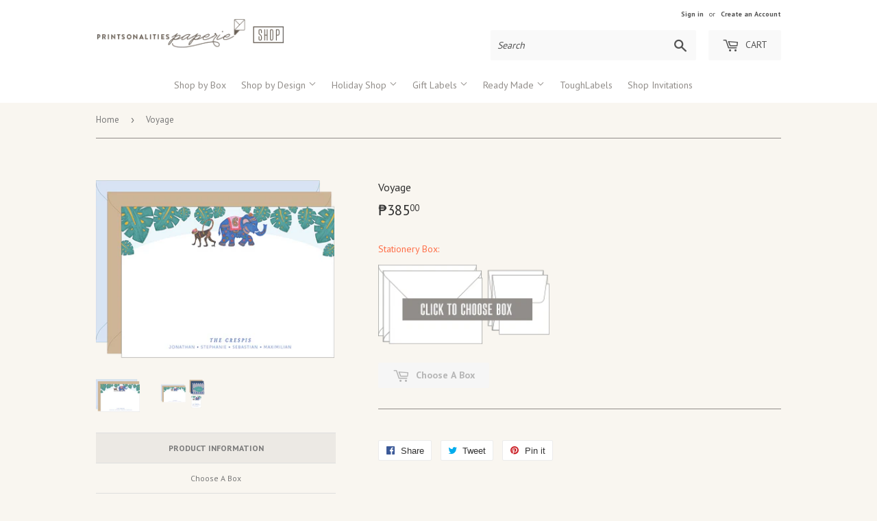

--- FILE ---
content_type: text/html; charset=utf-8
request_url: https://paperie.printsonalities.com/products/ab_voyage
body_size: 23688
content:
<!doctype html>
<!--[if lt IE 7]><html class="no-js lt-ie9 lt-ie8 lt-ie7" lang="en"> <![endif]-->
<!--[if IE 7]><html class="no-js lt-ie9 lt-ie8" lang="en"> <![endif]-->
<!--[if IE 8]><html class="no-js lt-ie9" lang="en"> <![endif]-->
<!--[if IE 9 ]><html class="ie9 no-js"> <![endif]-->
<!--[if (gt IE 9)|!(IE)]><!--> <html class="no-touch no-js"> <!--<![endif]-->
<head>
  <script>(function(H){H.className=H.className.replace(/\bno-js\b/,'js')})(document.documentElement)</script>
  <!-- Basic page needs ================================================== -->
  <meta charset="utf-8">
  <meta http-equiv="X-UA-Compatible" content="IE=edge,chrome=1">

  
  <link rel="shortcut icon" href="//paperie.printsonalities.com/cdn/shop/files/cropped-prpaperieshopicon_ico_32x32.png?v=1613168399" type="image/png" />
  

  <!-- Title and description ================================================== -->
  <title>
  Voyage &ndash; Printsonalities Paperie
  </title>


  

  <!-- Product meta ================================================== -->
  
<meta property="og:site_name" content="Printsonalities Paperie">
<meta property="og:url" content="https://paperie.printsonalities.com/products/ab_voyage">
<meta property="og:title" content="Voyage">
<meta property="og:type" content="product">
<meta property="og:description" content="The online stationery store by paper lovers, for paper lovers! The easiest way to get your hands on the best personalized notecards and quality envelopes, notepads and other paper goodies."><meta property="og:price:amount" content="385.00">
  <meta property="og:price:currency" content="PHP"><meta property="og:image" content="http://paperie.printsonalities.com/cdn/shop/products/Voyage-03_d1afb796-18b7-4d64-ae07-d07d68b9f7f8_1024x1024.png?v=1604660204"><meta property="og:image" content="http://paperie.printsonalities.com/cdn/shop/products/sp_Voyage_650x312_5ff11224-1584-427c-a524-b06f9efa99bf_1024x1024.png?v=1604660204">
<meta property="og:image:secure_url" content="https://paperie.printsonalities.com/cdn/shop/products/Voyage-03_d1afb796-18b7-4d64-ae07-d07d68b9f7f8_1024x1024.png?v=1604660204"><meta property="og:image:secure_url" content="https://paperie.printsonalities.com/cdn/shop/products/sp_Voyage_650x312_5ff11224-1584-427c-a524-b06f9efa99bf_1024x1024.png?v=1604660204">


  <meta name="twitter:site" content="@printsonalities">


  <meta name="twitter:card" content="summary_large_image">
  <meta name="twitter:image" content="https://paperie.printsonalities.com/cdn/shop/products/Voyage-03_d1afb796-18b7-4d64-ae07-d07d68b9f7f8_1024x1024.png?v=1604660204">
  <meta name="twitter:image:width" content="480">
  <meta name="twitter:image:height" content="480">

<meta name="twitter:title" content="Voyage">
<meta name="twitter:description" content="The online stationery store by paper lovers, for paper lovers! The easiest way to get your hands on the best personalized notecards and quality envelopes, notepads and other paper goodies.">


  <!-- Helpers ================================================== -->
  <link rel="canonical" href="https://paperie.printsonalities.com/products/ab_voyage">
  <meta name="viewport" content="width=device-width,initial-scale=1">

  <!-- CSS ================================================== -->
  <link href="//paperie.printsonalities.com/cdn/shop/t/3/assets/theme.scss.css?v=44571594207551693691764405520" rel="stylesheet" type="text/css" media="all" />
  
  
  
  <link href="//fonts.googleapis.com/css?family=PT+Sans:400,700" rel="stylesheet" type="text/css" media="all" />


  


  


  <link href="//paperie.printsonalities.com/cdn/shop/t/3/assets/paperie.css?v=141060543712890988291604900848" rel="stylesheet" type="text/css" media="all" />
  <link href="//code.jquery.com/ui/1.12.1/themes/smoothness/jquery-ui.css" rel="stylesheet" type="text/css" media="all" />

  <!-- Header hook for plugins ================================================== -->
  <script>window.performance && window.performance.mark && window.performance.mark('shopify.content_for_header.start');</script><meta id="shopify-digital-wallet" name="shopify-digital-wallet" content="/24215909/digital_wallets/dialog">
<meta name="shopify-checkout-api-token" content="28bef157039a3890a2cd4c8a1af95fcd">
<meta id="in-context-paypal-metadata" data-shop-id="24215909" data-venmo-supported="false" data-environment="production" data-locale="en_US" data-paypal-v4="true" data-currency="PHP">
<link rel="alternate" type="application/json+oembed" href="https://paperie.printsonalities.com/products/ab_voyage.oembed">
<script async="async" src="/checkouts/internal/preloads.js?locale=en-PH"></script>
<script id="shopify-features" type="application/json">{"accessToken":"28bef157039a3890a2cd4c8a1af95fcd","betas":["rich-media-storefront-analytics"],"domain":"paperie.printsonalities.com","predictiveSearch":true,"shopId":24215909,"locale":"en"}</script>
<script>var Shopify = Shopify || {};
Shopify.shop = "printsonalities-paperie.myshopify.com";
Shopify.locale = "en";
Shopify.currency = {"active":"PHP","rate":"1.0"};
Shopify.country = "PH";
Shopify.theme = {"name":"paperie-v100-nov16","id":7150010391,"schema_name":"Supply","schema_version":"2.5.0","theme_store_id":null,"role":"main"};
Shopify.theme.handle = "null";
Shopify.theme.style = {"id":null,"handle":null};
Shopify.cdnHost = "paperie.printsonalities.com/cdn";
Shopify.routes = Shopify.routes || {};
Shopify.routes.root = "/";</script>
<script type="module">!function(o){(o.Shopify=o.Shopify||{}).modules=!0}(window);</script>
<script>!function(o){function n(){var o=[];function n(){o.push(Array.prototype.slice.apply(arguments))}return n.q=o,n}var t=o.Shopify=o.Shopify||{};t.loadFeatures=n(),t.autoloadFeatures=n()}(window);</script>
<script id="shop-js-analytics" type="application/json">{"pageType":"product"}</script>
<script defer="defer" async type="module" src="//paperie.printsonalities.com/cdn/shopifycloud/shop-js/modules/v2/client.init-shop-cart-sync_BdyHc3Nr.en.esm.js"></script>
<script defer="defer" async type="module" src="//paperie.printsonalities.com/cdn/shopifycloud/shop-js/modules/v2/chunk.common_Daul8nwZ.esm.js"></script>
<script type="module">
  await import("//paperie.printsonalities.com/cdn/shopifycloud/shop-js/modules/v2/client.init-shop-cart-sync_BdyHc3Nr.en.esm.js");
await import("//paperie.printsonalities.com/cdn/shopifycloud/shop-js/modules/v2/chunk.common_Daul8nwZ.esm.js");

  window.Shopify.SignInWithShop?.initShopCartSync?.({"fedCMEnabled":true,"windoidEnabled":true});

</script>
<script>(function() {
  var isLoaded = false;
  function asyncLoad() {
    if (isLoaded) return;
    isLoaded = true;
    var urls = ["https:\/\/aivalabs.com\/cta\/?identity=6eYSDi0QbwVuHuOd3UvKyegFZLIPiCQQ\/B\/W4BZ1O7ODLsPPL\/rXq\u0026shop=printsonalities-paperie.myshopify.com","https:\/\/cdn.hextom.com\/js\/quickannouncementbar.js?shop=printsonalities-paperie.myshopify.com"];
    for (var i = 0; i < urls.length; i++) {
      var s = document.createElement('script');
      s.type = 'text/javascript';
      s.async = true;
      s.src = urls[i];
      var x = document.getElementsByTagName('script')[0];
      x.parentNode.insertBefore(s, x);
    }
  };
  if(window.attachEvent) {
    window.attachEvent('onload', asyncLoad);
  } else {
    window.addEventListener('load', asyncLoad, false);
  }
})();</script>
<script id="__st">var __st={"a":24215909,"offset":28800,"reqid":"8c008c44-d4ac-4e47-93c7-b22f72ef4cdc-1768962785","pageurl":"paperie.printsonalities.com\/products\/ab_voyage","u":"0ae9df1f27ac","p":"product","rtyp":"product","rid":4791932780593};</script>
<script>window.ShopifyPaypalV4VisibilityTracking = true;</script>
<script id="captcha-bootstrap">!function(){'use strict';const t='contact',e='account',n='new_comment',o=[[t,t],['blogs',n],['comments',n],[t,'customer']],c=[[e,'customer_login'],[e,'guest_login'],[e,'recover_customer_password'],[e,'create_customer']],r=t=>t.map((([t,e])=>`form[action*='/${t}']:not([data-nocaptcha='true']) input[name='form_type'][value='${e}']`)).join(','),a=t=>()=>t?[...document.querySelectorAll(t)].map((t=>t.form)):[];function s(){const t=[...o],e=r(t);return a(e)}const i='password',u='form_key',d=['recaptcha-v3-token','g-recaptcha-response','h-captcha-response',i],f=()=>{try{return window.sessionStorage}catch{return}},m='__shopify_v',_=t=>t.elements[u];function p(t,e,n=!1){try{const o=window.sessionStorage,c=JSON.parse(o.getItem(e)),{data:r}=function(t){const{data:e,action:n}=t;return t[m]||n?{data:e,action:n}:{data:t,action:n}}(c);for(const[e,n]of Object.entries(r))t.elements[e]&&(t.elements[e].value=n);n&&o.removeItem(e)}catch(o){console.error('form repopulation failed',{error:o})}}const l='form_type',E='cptcha';function T(t){t.dataset[E]=!0}const w=window,h=w.document,L='Shopify',v='ce_forms',y='captcha';let A=!1;((t,e)=>{const n=(g='f06e6c50-85a8-45c8-87d0-21a2b65856fe',I='https://cdn.shopify.com/shopifycloud/storefront-forms-hcaptcha/ce_storefront_forms_captcha_hcaptcha.v1.5.2.iife.js',D={infoText:'Protected by hCaptcha',privacyText:'Privacy',termsText:'Terms'},(t,e,n)=>{const o=w[L][v],c=o.bindForm;if(c)return c(t,g,e,D).then(n);var r;o.q.push([[t,g,e,D],n]),r=I,A||(h.body.append(Object.assign(h.createElement('script'),{id:'captcha-provider',async:!0,src:r})),A=!0)});var g,I,D;w[L]=w[L]||{},w[L][v]=w[L][v]||{},w[L][v].q=[],w[L][y]=w[L][y]||{},w[L][y].protect=function(t,e){n(t,void 0,e),T(t)},Object.freeze(w[L][y]),function(t,e,n,w,h,L){const[v,y,A,g]=function(t,e,n){const i=e?o:[],u=t?c:[],d=[...i,...u],f=r(d),m=r(i),_=r(d.filter((([t,e])=>n.includes(e))));return[a(f),a(m),a(_),s()]}(w,h,L),I=t=>{const e=t.target;return e instanceof HTMLFormElement?e:e&&e.form},D=t=>v().includes(t);t.addEventListener('submit',(t=>{const e=I(t);if(!e)return;const n=D(e)&&!e.dataset.hcaptchaBound&&!e.dataset.recaptchaBound,o=_(e),c=g().includes(e)&&(!o||!o.value);(n||c)&&t.preventDefault(),c&&!n&&(function(t){try{if(!f())return;!function(t){const e=f();if(!e)return;const n=_(t);if(!n)return;const o=n.value;o&&e.removeItem(o)}(t);const e=Array.from(Array(32),(()=>Math.random().toString(36)[2])).join('');!function(t,e){_(t)||t.append(Object.assign(document.createElement('input'),{type:'hidden',name:u})),t.elements[u].value=e}(t,e),function(t,e){const n=f();if(!n)return;const o=[...t.querySelectorAll(`input[type='${i}']`)].map((({name:t})=>t)),c=[...d,...o],r={};for(const[a,s]of new FormData(t).entries())c.includes(a)||(r[a]=s);n.setItem(e,JSON.stringify({[m]:1,action:t.action,data:r}))}(t,e)}catch(e){console.error('failed to persist form',e)}}(e),e.submit())}));const S=(t,e)=>{t&&!t.dataset[E]&&(n(t,e.some((e=>e===t))),T(t))};for(const o of['focusin','change'])t.addEventListener(o,(t=>{const e=I(t);D(e)&&S(e,y())}));const B=e.get('form_key'),M=e.get(l),P=B&&M;t.addEventListener('DOMContentLoaded',(()=>{const t=y();if(P)for(const e of t)e.elements[l].value===M&&p(e,B);[...new Set([...A(),...v().filter((t=>'true'===t.dataset.shopifyCaptcha))])].forEach((e=>S(e,t)))}))}(h,new URLSearchParams(w.location.search),n,t,e,['guest_login'])})(!0,!0)}();</script>
<script integrity="sha256-4kQ18oKyAcykRKYeNunJcIwy7WH5gtpwJnB7kiuLZ1E=" data-source-attribution="shopify.loadfeatures" defer="defer" src="//paperie.printsonalities.com/cdn/shopifycloud/storefront/assets/storefront/load_feature-a0a9edcb.js" crossorigin="anonymous"></script>
<script data-source-attribution="shopify.dynamic_checkout.dynamic.init">var Shopify=Shopify||{};Shopify.PaymentButton=Shopify.PaymentButton||{isStorefrontPortableWallets:!0,init:function(){window.Shopify.PaymentButton.init=function(){};var t=document.createElement("script");t.src="https://paperie.printsonalities.com/cdn/shopifycloud/portable-wallets/latest/portable-wallets.en.js",t.type="module",document.head.appendChild(t)}};
</script>
<script data-source-attribution="shopify.dynamic_checkout.buyer_consent">
  function portableWalletsHideBuyerConsent(e){var t=document.getElementById("shopify-buyer-consent"),n=document.getElementById("shopify-subscription-policy-button");t&&n&&(t.classList.add("hidden"),t.setAttribute("aria-hidden","true"),n.removeEventListener("click",e))}function portableWalletsShowBuyerConsent(e){var t=document.getElementById("shopify-buyer-consent"),n=document.getElementById("shopify-subscription-policy-button");t&&n&&(t.classList.remove("hidden"),t.removeAttribute("aria-hidden"),n.addEventListener("click",e))}window.Shopify?.PaymentButton&&(window.Shopify.PaymentButton.hideBuyerConsent=portableWalletsHideBuyerConsent,window.Shopify.PaymentButton.showBuyerConsent=portableWalletsShowBuyerConsent);
</script>
<script data-source-attribution="shopify.dynamic_checkout.cart.bootstrap">document.addEventListener("DOMContentLoaded",(function(){function t(){return document.querySelector("shopify-accelerated-checkout-cart, shopify-accelerated-checkout")}if(t())Shopify.PaymentButton.init();else{new MutationObserver((function(e,n){t()&&(Shopify.PaymentButton.init(),n.disconnect())})).observe(document.body,{childList:!0,subtree:!0})}}));
</script>
<link id="shopify-accelerated-checkout-styles" rel="stylesheet" media="screen" href="https://paperie.printsonalities.com/cdn/shopifycloud/portable-wallets/latest/accelerated-checkout-backwards-compat.css" crossorigin="anonymous">
<style id="shopify-accelerated-checkout-cart">
        #shopify-buyer-consent {
  margin-top: 1em;
  display: inline-block;
  width: 100%;
}

#shopify-buyer-consent.hidden {
  display: none;
}

#shopify-subscription-policy-button {
  background: none;
  border: none;
  padding: 0;
  text-decoration: underline;
  font-size: inherit;
  cursor: pointer;
}

#shopify-subscription-policy-button::before {
  box-shadow: none;
}

      </style>

<script>window.performance && window.performance.mark && window.performance.mark('shopify.content_for_header.end');</script>

  

<!--[if lt IE 9]>
<script src="//cdnjs.cloudflare.com/ajax/libs/html5shiv/3.7.2/html5shiv.min.js" type="text/javascript"></script>
<script src="//paperie.printsonalities.com/cdn/shop/t/3/assets/respond.min.js?v=1479" type="text/javascript"></script>
<link href="//paperie.printsonalities.com/cdn/shop/t/3/assets/respond-proxy.html" id="respond-proxy" rel="respond-proxy" />
<link href="//paperie.printsonalities.com/search?q=4dd5f5bacfa772ffc967f5fc7108ce34" id="respond-redirect" rel="respond-redirect" />
<script src="//paperie.printsonalities.com/search?q=4dd5f5bacfa772ffc967f5fc7108ce34" type="text/javascript"></script>
<![endif]-->
<!--[if (lte IE 9) ]><script src="//paperie.printsonalities.com/cdn/shop/t/3/assets/match-media.min.js?v=1479" type="text/javascript"></script><![endif]-->


  
  
  
  <!-- JQuery ================================================== -->
  <script src="//ajax.googleapis.com/ajax/libs/jquery/1.11.0/jquery.min.js" type="text/javascript"></script>
  <script src="https://code.jquery.com/ui/1.12.1/jquery-ui.js" type="text/javascript"></script>

  <!--[if (gt IE 9)|!(IE)]><!--><script src="//paperie.printsonalities.com/cdn/shop/t/3/assets/lazysizes.min.js?v=8147953233334221341510812786" async="async"></script><!--<![endif]-->
  <!--[if lte IE 9]><script src="//paperie.printsonalities.com/cdn/shop/t/3/assets/lazysizes.min.js?v=8147953233334221341510812786"></script><![endif]-->

  <!--[if (gt IE 9)|!(IE)]><!--><script src="//paperie.printsonalities.com/cdn/shop/t/3/assets/vendor.js?v=36052345436231778671516013419" defer="defer"></script><!--<![endif]-->
  <!--[if lte IE 9]><script src="//paperie.printsonalities.com/cdn/shop/t/3/assets/vendor.js?v=36052345436231778671516013419"></script><![endif]-->

  <!--[if (gt IE 9)|!(IE)]><!--><script src="//paperie.printsonalities.com/cdn/shop/t/3/assets/theme.js?v=46757741980767994291537514602" defer="defer"></script><!--<![endif]-->
  <!--[if lte IE 9]><script src="//paperie.printsonalities.com/cdn/shop/t/3/assets/theme.js?v=46757741980767994291537514602"></script><![endif]-->

<link rel="stylesheet" href="//paperie.printsonalities.com/cdn/shop/t/3/assets/sca-pp.css?v=26248894406678077071608527853">
 <script>
  
  SCAPPShop = {};
    
  </script>
<script src="//paperie.printsonalities.com/cdn/shop/t/3/assets/sca-pp-initial.js?v=86982296101692312741608529033" type="text/javascript"></script>
   
<link href="https://cdn.shopify.com/extensions/0199a438-2b43-7d72-ba8c-f8472dfb5cdc/promotion-popup-allnew-26/assets/popup-main.css" rel="stylesheet" type="text/css" media="all">
<link href="https://monorail-edge.shopifysvc.com" rel="dns-prefetch">
<script>(function(){if ("sendBeacon" in navigator && "performance" in window) {try {var session_token_from_headers = performance.getEntriesByType('navigation')[0].serverTiming.find(x => x.name == '_s').description;} catch {var session_token_from_headers = undefined;}var session_cookie_matches = document.cookie.match(/_shopify_s=([^;]*)/);var session_token_from_cookie = session_cookie_matches && session_cookie_matches.length === 2 ? session_cookie_matches[1] : "";var session_token = session_token_from_headers || session_token_from_cookie || "";function handle_abandonment_event(e) {var entries = performance.getEntries().filter(function(entry) {return /monorail-edge.shopifysvc.com/.test(entry.name);});if (!window.abandonment_tracked && entries.length === 0) {window.abandonment_tracked = true;var currentMs = Date.now();var navigation_start = performance.timing.navigationStart;var payload = {shop_id: 24215909,url: window.location.href,navigation_start,duration: currentMs - navigation_start,session_token,page_type: "product"};window.navigator.sendBeacon("https://monorail-edge.shopifysvc.com/v1/produce", JSON.stringify({schema_id: "online_store_buyer_site_abandonment/1.1",payload: payload,metadata: {event_created_at_ms: currentMs,event_sent_at_ms: currentMs}}));}}window.addEventListener('pagehide', handle_abandonment_event);}}());</script>
<script id="web-pixels-manager-setup">(function e(e,d,r,n,o){if(void 0===o&&(o={}),!Boolean(null===(a=null===(i=window.Shopify)||void 0===i?void 0:i.analytics)||void 0===a?void 0:a.replayQueue)){var i,a;window.Shopify=window.Shopify||{};var t=window.Shopify;t.analytics=t.analytics||{};var s=t.analytics;s.replayQueue=[],s.publish=function(e,d,r){return s.replayQueue.push([e,d,r]),!0};try{self.performance.mark("wpm:start")}catch(e){}var l=function(){var e={modern:/Edge?\/(1{2}[4-9]|1[2-9]\d|[2-9]\d{2}|\d{4,})\.\d+(\.\d+|)|Firefox\/(1{2}[4-9]|1[2-9]\d|[2-9]\d{2}|\d{4,})\.\d+(\.\d+|)|Chrom(ium|e)\/(9{2}|\d{3,})\.\d+(\.\d+|)|(Maci|X1{2}).+ Version\/(15\.\d+|(1[6-9]|[2-9]\d|\d{3,})\.\d+)([,.]\d+|)( \(\w+\)|)( Mobile\/\w+|) Safari\/|Chrome.+OPR\/(9{2}|\d{3,})\.\d+\.\d+|(CPU[ +]OS|iPhone[ +]OS|CPU[ +]iPhone|CPU IPhone OS|CPU iPad OS)[ +]+(15[._]\d+|(1[6-9]|[2-9]\d|\d{3,})[._]\d+)([._]\d+|)|Android:?[ /-](13[3-9]|1[4-9]\d|[2-9]\d{2}|\d{4,})(\.\d+|)(\.\d+|)|Android.+Firefox\/(13[5-9]|1[4-9]\d|[2-9]\d{2}|\d{4,})\.\d+(\.\d+|)|Android.+Chrom(ium|e)\/(13[3-9]|1[4-9]\d|[2-9]\d{2}|\d{4,})\.\d+(\.\d+|)|SamsungBrowser\/([2-9]\d|\d{3,})\.\d+/,legacy:/Edge?\/(1[6-9]|[2-9]\d|\d{3,})\.\d+(\.\d+|)|Firefox\/(5[4-9]|[6-9]\d|\d{3,})\.\d+(\.\d+|)|Chrom(ium|e)\/(5[1-9]|[6-9]\d|\d{3,})\.\d+(\.\d+|)([\d.]+$|.*Safari\/(?![\d.]+ Edge\/[\d.]+$))|(Maci|X1{2}).+ Version\/(10\.\d+|(1[1-9]|[2-9]\d|\d{3,})\.\d+)([,.]\d+|)( \(\w+\)|)( Mobile\/\w+|) Safari\/|Chrome.+OPR\/(3[89]|[4-9]\d|\d{3,})\.\d+\.\d+|(CPU[ +]OS|iPhone[ +]OS|CPU[ +]iPhone|CPU IPhone OS|CPU iPad OS)[ +]+(10[._]\d+|(1[1-9]|[2-9]\d|\d{3,})[._]\d+)([._]\d+|)|Android:?[ /-](13[3-9]|1[4-9]\d|[2-9]\d{2}|\d{4,})(\.\d+|)(\.\d+|)|Mobile Safari.+OPR\/([89]\d|\d{3,})\.\d+\.\d+|Android.+Firefox\/(13[5-9]|1[4-9]\d|[2-9]\d{2}|\d{4,})\.\d+(\.\d+|)|Android.+Chrom(ium|e)\/(13[3-9]|1[4-9]\d|[2-9]\d{2}|\d{4,})\.\d+(\.\d+|)|Android.+(UC? ?Browser|UCWEB|U3)[ /]?(15\.([5-9]|\d{2,})|(1[6-9]|[2-9]\d|\d{3,})\.\d+)\.\d+|SamsungBrowser\/(5\.\d+|([6-9]|\d{2,})\.\d+)|Android.+MQ{2}Browser\/(14(\.(9|\d{2,})|)|(1[5-9]|[2-9]\d|\d{3,})(\.\d+|))(\.\d+|)|K[Aa][Ii]OS\/(3\.\d+|([4-9]|\d{2,})\.\d+)(\.\d+|)/},d=e.modern,r=e.legacy,n=navigator.userAgent;return n.match(d)?"modern":n.match(r)?"legacy":"unknown"}(),u="modern"===l?"modern":"legacy",c=(null!=n?n:{modern:"",legacy:""})[u],f=function(e){return[e.baseUrl,"/wpm","/b",e.hashVersion,"modern"===e.buildTarget?"m":"l",".js"].join("")}({baseUrl:d,hashVersion:r,buildTarget:u}),m=function(e){var d=e.version,r=e.bundleTarget,n=e.surface,o=e.pageUrl,i=e.monorailEndpoint;return{emit:function(e){var a=e.status,t=e.errorMsg,s=(new Date).getTime(),l=JSON.stringify({metadata:{event_sent_at_ms:s},events:[{schema_id:"web_pixels_manager_load/3.1",payload:{version:d,bundle_target:r,page_url:o,status:a,surface:n,error_msg:t},metadata:{event_created_at_ms:s}}]});if(!i)return console&&console.warn&&console.warn("[Web Pixels Manager] No Monorail endpoint provided, skipping logging."),!1;try{return self.navigator.sendBeacon.bind(self.navigator)(i,l)}catch(e){}var u=new XMLHttpRequest;try{return u.open("POST",i,!0),u.setRequestHeader("Content-Type","text/plain"),u.send(l),!0}catch(e){return console&&console.warn&&console.warn("[Web Pixels Manager] Got an unhandled error while logging to Monorail."),!1}}}}({version:r,bundleTarget:l,surface:e.surface,pageUrl:self.location.href,monorailEndpoint:e.monorailEndpoint});try{o.browserTarget=l,function(e){var d=e.src,r=e.async,n=void 0===r||r,o=e.onload,i=e.onerror,a=e.sri,t=e.scriptDataAttributes,s=void 0===t?{}:t,l=document.createElement("script"),u=document.querySelector("head"),c=document.querySelector("body");if(l.async=n,l.src=d,a&&(l.integrity=a,l.crossOrigin="anonymous"),s)for(var f in s)if(Object.prototype.hasOwnProperty.call(s,f))try{l.dataset[f]=s[f]}catch(e){}if(o&&l.addEventListener("load",o),i&&l.addEventListener("error",i),u)u.appendChild(l);else{if(!c)throw new Error("Did not find a head or body element to append the script");c.appendChild(l)}}({src:f,async:!0,onload:function(){if(!function(){var e,d;return Boolean(null===(d=null===(e=window.Shopify)||void 0===e?void 0:e.analytics)||void 0===d?void 0:d.initialized)}()){var d=window.webPixelsManager.init(e)||void 0;if(d){var r=window.Shopify.analytics;r.replayQueue.forEach((function(e){var r=e[0],n=e[1],o=e[2];d.publishCustomEvent(r,n,o)})),r.replayQueue=[],r.publish=d.publishCustomEvent,r.visitor=d.visitor,r.initialized=!0}}},onerror:function(){return m.emit({status:"failed",errorMsg:"".concat(f," has failed to load")})},sri:function(e){var d=/^sha384-[A-Za-z0-9+/=]+$/;return"string"==typeof e&&d.test(e)}(c)?c:"",scriptDataAttributes:o}),m.emit({status:"loading"})}catch(e){m.emit({status:"failed",errorMsg:(null==e?void 0:e.message)||"Unknown error"})}}})({shopId: 24215909,storefrontBaseUrl: "https://paperie.printsonalities.com",extensionsBaseUrl: "https://extensions.shopifycdn.com/cdn/shopifycloud/web-pixels-manager",monorailEndpoint: "https://monorail-edge.shopifysvc.com/unstable/produce_batch",surface: "storefront-renderer",enabledBetaFlags: ["2dca8a86"],webPixelsConfigList: [{"id":"27066417","eventPayloadVersion":"v1","runtimeContext":"LAX","scriptVersion":"1","type":"CUSTOM","privacyPurposes":["MARKETING"],"name":"Meta pixel (migrated)"},{"id":"shopify-app-pixel","configuration":"{}","eventPayloadVersion":"v1","runtimeContext":"STRICT","scriptVersion":"0450","apiClientId":"shopify-pixel","type":"APP","privacyPurposes":["ANALYTICS","MARKETING"]},{"id":"shopify-custom-pixel","eventPayloadVersion":"v1","runtimeContext":"LAX","scriptVersion":"0450","apiClientId":"shopify-pixel","type":"CUSTOM","privacyPurposes":["ANALYTICS","MARKETING"]}],isMerchantRequest: false,initData: {"shop":{"name":"Printsonalities Paperie","paymentSettings":{"currencyCode":"PHP"},"myshopifyDomain":"printsonalities-paperie.myshopify.com","countryCode":"PH","storefrontUrl":"https:\/\/paperie.printsonalities.com"},"customer":null,"cart":null,"checkout":null,"productVariants":[{"price":{"amount":385.0,"currencyCode":"PHP"},"product":{"title":"Voyage","vendor":"Alex Eduque","id":"4791932780593","untranslatedTitle":"Voyage","url":"\/products\/ab_voyage","type":"All Boxes"},"id":"32519086932017","image":{"src":"\/\/paperie.printsonalities.com\/cdn\/shop\/products\/Voyage-03_d1afb796-18b7-4d64-ae07-d07d68b9f7f8.png?v=1604660204"},"sku":null,"title":"Starter Pack","untranslatedTitle":"Starter Pack"},{"price":{"amount":575.0,"currencyCode":"PHP"},"product":{"title":"Voyage","vendor":"Alex Eduque","id":"4791932780593","untranslatedTitle":"Voyage","url":"\/products\/ab_voyage","type":"All Boxes"},"id":"32519086964785","image":{"src":"\/\/paperie.printsonalities.com\/cdn\/shop\/products\/Voyage-03_d1afb796-18b7-4d64-ae07-d07d68b9f7f8.png?v=1604660204"},"sku":null,"title":"Basic","untranslatedTitle":"Basic"},{"price":{"amount":650.0,"currencyCode":"PHP"},"product":{"title":"Voyage","vendor":"Alex Eduque","id":"4791932780593","untranslatedTitle":"Voyage","url":"\/products\/ab_voyage","type":"All Boxes"},"id":"32519086997553","image":{"src":"\/\/paperie.printsonalities.com\/cdn\/shop\/products\/Voyage-03_d1afb796-18b7-4d64-ae07-d07d68b9f7f8.png?v=1604660204"},"sku":null,"title":"Personal C","untranslatedTitle":"Personal C"},{"price":{"amount":1050.0,"currencyCode":"PHP"},"product":{"title":"Voyage","vendor":"Alex Eduque","id":"4791932780593","untranslatedTitle":"Voyage","url":"\/products\/ab_voyage","type":"All Boxes"},"id":"32519087030321","image":{"src":"\/\/paperie.printsonalities.com\/cdn\/shop\/products\/Voyage-03_d1afb796-18b7-4d64-ae07-d07d68b9f7f8.png?v=1604660204"},"sku":null,"title":"Personal B","untranslatedTitle":"Personal B"},{"price":{"amount":1075.0,"currencyCode":"PHP"},"product":{"title":"Voyage","vendor":"Alex Eduque","id":"4791932780593","untranslatedTitle":"Voyage","url":"\/products\/ab_voyage","type":"All Boxes"},"id":"32519087063089","image":{"src":"\/\/paperie.printsonalities.com\/cdn\/shop\/products\/Voyage-03_d1afb796-18b7-4d64-ae07-d07d68b9f7f8.png?v=1604660204"},"sku":null,"title":"Personal A","untranslatedTitle":"Personal A"},{"price":{"amount":1200.0,"currencyCode":"PHP"},"product":{"title":"Voyage","vendor":"Alex Eduque","id":"4791932780593","untranslatedTitle":"Voyage","url":"\/products\/ab_voyage","type":"All Boxes"},"id":"32519087095857","image":{"src":"\/\/paperie.printsonalities.com\/cdn\/shop\/products\/Voyage-03_d1afb796-18b7-4d64-ae07-d07d68b9f7f8.png?v=1604660204"},"sku":null,"title":"Choice B","untranslatedTitle":"Choice B"},{"price":{"amount":1225.0,"currencyCode":"PHP"},"product":{"title":"Voyage","vendor":"Alex Eduque","id":"4791932780593","untranslatedTitle":"Voyage","url":"\/products\/ab_voyage","type":"All Boxes"},"id":"32519087128625","image":{"src":"\/\/paperie.printsonalities.com\/cdn\/shop\/products\/Voyage-03_d1afb796-18b7-4d64-ae07-d07d68b9f7f8.png?v=1604660204"},"sku":null,"title":"Variety","untranslatedTitle":"Variety"},{"price":{"amount":1250.0,"currencyCode":"PHP"},"product":{"title":"Voyage","vendor":"Alex Eduque","id":"4791932780593","untranslatedTitle":"Voyage","url":"\/products\/ab_voyage","type":"All Boxes"},"id":"32519087161393","image":{"src":"\/\/paperie.printsonalities.com\/cdn\/shop\/products\/Voyage-03_d1afb796-18b7-4d64-ae07-d07d68b9f7f8.png?v=1604660204"},"sku":null,"title":"Choice A","untranslatedTitle":"Choice A"},{"price":{"amount":1700.0,"currencyCode":"PHP"},"product":{"title":"Voyage","vendor":"Alex Eduque","id":"4791932780593","untranslatedTitle":"Voyage","url":"\/products\/ab_voyage","type":"All Boxes"},"id":"32519087194161","image":{"src":"\/\/paperie.printsonalities.com\/cdn\/shop\/products\/Voyage-03_d1afb796-18b7-4d64-ae07-d07d68b9f7f8.png?v=1604660204"},"sku":null,"title":"Prime","untranslatedTitle":"Prime"},{"price":{"amount":2275.0,"currencyCode":"PHP"},"product":{"title":"Voyage","vendor":"Alex Eduque","id":"4791932780593","untranslatedTitle":"Voyage","url":"\/products\/ab_voyage","type":"All Boxes"},"id":"32519087226929","image":{"src":"\/\/paperie.printsonalities.com\/cdn\/shop\/products\/Voyage-03_d1afb796-18b7-4d64-ae07-d07d68b9f7f8.png?v=1604660204"},"sku":null,"title":"Quad","untranslatedTitle":"Quad"},{"price":{"amount":2350.0,"currencyCode":"PHP"},"product":{"title":"Voyage","vendor":"Alex Eduque","id":"4791932780593","untranslatedTitle":"Voyage","url":"\/products\/ab_voyage","type":"All Boxes"},"id":"32519087259697","image":{"src":"\/\/paperie.printsonalities.com\/cdn\/shop\/products\/Voyage-03_d1afb796-18b7-4d64-ae07-d07d68b9f7f8.png?v=1604660204"},"sku":null,"title":"Deluxe","untranslatedTitle":"Deluxe"},{"price":{"amount":1500.0,"currencyCode":"PHP"},"product":{"title":"Voyage","vendor":"Alex Eduque","id":"4791932780593","untranslatedTitle":"Voyage","url":"\/products\/ab_voyage","type":"All Boxes"},"id":"32519087292465","image":{"src":"\/\/paperie.printsonalities.com\/cdn\/shop\/products\/Voyage-03_d1afb796-18b7-4d64-ae07-d07d68b9f7f8.png?v=1604660204"},"sku":null,"title":"Choice A Plus","untranslatedTitle":"Choice A Plus"},{"price":{"amount":1725.0,"currencyCode":"PHP"},"product":{"title":"Voyage","vendor":"Alex Eduque","id":"4791932780593","untranslatedTitle":"Voyage","url":"\/products\/ab_voyage","type":"All Boxes"},"id":"32519087325233","image":{"src":"\/\/paperie.printsonalities.com\/cdn\/shop\/products\/Voyage-03_d1afb796-18b7-4d64-ae07-d07d68b9f7f8.png?v=1604660204"},"sku":null,"title":"Variety Plus","untranslatedTitle":"Variety Plus"},{"price":{"amount":1950.0,"currencyCode":"PHP"},"product":{"title":"Voyage","vendor":"Alex Eduque","id":"4791932780593","untranslatedTitle":"Voyage","url":"\/products\/ab_voyage","type":"All Boxes"},"id":"32519087358001","image":{"src":"\/\/paperie.printsonalities.com\/cdn\/shop\/products\/Voyage-03_d1afb796-18b7-4d64-ae07-d07d68b9f7f8.png?v=1604660204"},"sku":null,"title":"Prime Plus","untranslatedTitle":"Prime Plus"},{"price":{"amount":2850.0,"currencyCode":"PHP"},"product":{"title":"Voyage","vendor":"Alex Eduque","id":"4791932780593","untranslatedTitle":"Voyage","url":"\/products\/ab_voyage","type":"All Boxes"},"id":"32519087390769","image":{"src":"\/\/paperie.printsonalities.com\/cdn\/shop\/products\/Voyage-03_d1afb796-18b7-4d64-ae07-d07d68b9f7f8.png?v=1604660204"},"sku":null,"title":"Deluxe Plus","untranslatedTitle":"Deluxe Plus"}],"purchasingCompany":null},},"https://paperie.printsonalities.com/cdn","fcfee988w5aeb613cpc8e4bc33m6693e112",{"modern":"","legacy":""},{"shopId":"24215909","storefrontBaseUrl":"https:\/\/paperie.printsonalities.com","extensionBaseUrl":"https:\/\/extensions.shopifycdn.com\/cdn\/shopifycloud\/web-pixels-manager","surface":"storefront-renderer","enabledBetaFlags":"[\"2dca8a86\"]","isMerchantRequest":"false","hashVersion":"fcfee988w5aeb613cpc8e4bc33m6693e112","publish":"custom","events":"[[\"page_viewed\",{}],[\"product_viewed\",{\"productVariant\":{\"price\":{\"amount\":385.0,\"currencyCode\":\"PHP\"},\"product\":{\"title\":\"Voyage\",\"vendor\":\"Alex Eduque\",\"id\":\"4791932780593\",\"untranslatedTitle\":\"Voyage\",\"url\":\"\/products\/ab_voyage\",\"type\":\"All Boxes\"},\"id\":\"32519086932017\",\"image\":{\"src\":\"\/\/paperie.printsonalities.com\/cdn\/shop\/products\/Voyage-03_d1afb796-18b7-4d64-ae07-d07d68b9f7f8.png?v=1604660204\"},\"sku\":null,\"title\":\"Starter Pack\",\"untranslatedTitle\":\"Starter Pack\"}}]]"});</script><script>
  window.ShopifyAnalytics = window.ShopifyAnalytics || {};
  window.ShopifyAnalytics.meta = window.ShopifyAnalytics.meta || {};
  window.ShopifyAnalytics.meta.currency = 'PHP';
  var meta = {"product":{"id":4791932780593,"gid":"gid:\/\/shopify\/Product\/4791932780593","vendor":"Alex Eduque","type":"All Boxes","handle":"ab_voyage","variants":[{"id":32519086932017,"price":38500,"name":"Voyage - Starter Pack","public_title":"Starter Pack","sku":null},{"id":32519086964785,"price":57500,"name":"Voyage - Basic","public_title":"Basic","sku":null},{"id":32519086997553,"price":65000,"name":"Voyage - Personal C","public_title":"Personal C","sku":null},{"id":32519087030321,"price":105000,"name":"Voyage - Personal B","public_title":"Personal B","sku":null},{"id":32519087063089,"price":107500,"name":"Voyage - Personal A","public_title":"Personal A","sku":null},{"id":32519087095857,"price":120000,"name":"Voyage - Choice B","public_title":"Choice B","sku":null},{"id":32519087128625,"price":122500,"name":"Voyage - Variety","public_title":"Variety","sku":null},{"id":32519087161393,"price":125000,"name":"Voyage - Choice A","public_title":"Choice A","sku":null},{"id":32519087194161,"price":170000,"name":"Voyage - Prime","public_title":"Prime","sku":null},{"id":32519087226929,"price":227500,"name":"Voyage - Quad","public_title":"Quad","sku":null},{"id":32519087259697,"price":235000,"name":"Voyage - Deluxe","public_title":"Deluxe","sku":null},{"id":32519087292465,"price":150000,"name":"Voyage - Choice A Plus","public_title":"Choice A Plus","sku":null},{"id":32519087325233,"price":172500,"name":"Voyage - Variety Plus","public_title":"Variety Plus","sku":null},{"id":32519087358001,"price":195000,"name":"Voyage - Prime Plus","public_title":"Prime Plus","sku":null},{"id":32519087390769,"price":285000,"name":"Voyage - Deluxe Plus","public_title":"Deluxe Plus","sku":null}],"remote":false},"page":{"pageType":"product","resourceType":"product","resourceId":4791932780593,"requestId":"8c008c44-d4ac-4e47-93c7-b22f72ef4cdc-1768962785"}};
  for (var attr in meta) {
    window.ShopifyAnalytics.meta[attr] = meta[attr];
  }
</script>
<script class="analytics">
  (function () {
    var customDocumentWrite = function(content) {
      var jquery = null;

      if (window.jQuery) {
        jquery = window.jQuery;
      } else if (window.Checkout && window.Checkout.$) {
        jquery = window.Checkout.$;
      }

      if (jquery) {
        jquery('body').append(content);
      }
    };

    var hasLoggedConversion = function(token) {
      if (token) {
        return document.cookie.indexOf('loggedConversion=' + token) !== -1;
      }
      return false;
    }

    var setCookieIfConversion = function(token) {
      if (token) {
        var twoMonthsFromNow = new Date(Date.now());
        twoMonthsFromNow.setMonth(twoMonthsFromNow.getMonth() + 2);

        document.cookie = 'loggedConversion=' + token + '; expires=' + twoMonthsFromNow;
      }
    }

    var trekkie = window.ShopifyAnalytics.lib = window.trekkie = window.trekkie || [];
    if (trekkie.integrations) {
      return;
    }
    trekkie.methods = [
      'identify',
      'page',
      'ready',
      'track',
      'trackForm',
      'trackLink'
    ];
    trekkie.factory = function(method) {
      return function() {
        var args = Array.prototype.slice.call(arguments);
        args.unshift(method);
        trekkie.push(args);
        return trekkie;
      };
    };
    for (var i = 0; i < trekkie.methods.length; i++) {
      var key = trekkie.methods[i];
      trekkie[key] = trekkie.factory(key);
    }
    trekkie.load = function(config) {
      trekkie.config = config || {};
      trekkie.config.initialDocumentCookie = document.cookie;
      var first = document.getElementsByTagName('script')[0];
      var script = document.createElement('script');
      script.type = 'text/javascript';
      script.onerror = function(e) {
        var scriptFallback = document.createElement('script');
        scriptFallback.type = 'text/javascript';
        scriptFallback.onerror = function(error) {
                var Monorail = {
      produce: function produce(monorailDomain, schemaId, payload) {
        var currentMs = new Date().getTime();
        var event = {
          schema_id: schemaId,
          payload: payload,
          metadata: {
            event_created_at_ms: currentMs,
            event_sent_at_ms: currentMs
          }
        };
        return Monorail.sendRequest("https://" + monorailDomain + "/v1/produce", JSON.stringify(event));
      },
      sendRequest: function sendRequest(endpointUrl, payload) {
        // Try the sendBeacon API
        if (window && window.navigator && typeof window.navigator.sendBeacon === 'function' && typeof window.Blob === 'function' && !Monorail.isIos12()) {
          var blobData = new window.Blob([payload], {
            type: 'text/plain'
          });

          if (window.navigator.sendBeacon(endpointUrl, blobData)) {
            return true;
          } // sendBeacon was not successful

        } // XHR beacon

        var xhr = new XMLHttpRequest();

        try {
          xhr.open('POST', endpointUrl);
          xhr.setRequestHeader('Content-Type', 'text/plain');
          xhr.send(payload);
        } catch (e) {
          console.log(e);
        }

        return false;
      },
      isIos12: function isIos12() {
        return window.navigator.userAgent.lastIndexOf('iPhone; CPU iPhone OS 12_') !== -1 || window.navigator.userAgent.lastIndexOf('iPad; CPU OS 12_') !== -1;
      }
    };
    Monorail.produce('monorail-edge.shopifysvc.com',
      'trekkie_storefront_load_errors/1.1',
      {shop_id: 24215909,
      theme_id: 7150010391,
      app_name: "storefront",
      context_url: window.location.href,
      source_url: "//paperie.printsonalities.com/cdn/s/trekkie.storefront.cd680fe47e6c39ca5d5df5f0a32d569bc48c0f27.min.js"});

        };
        scriptFallback.async = true;
        scriptFallback.src = '//paperie.printsonalities.com/cdn/s/trekkie.storefront.cd680fe47e6c39ca5d5df5f0a32d569bc48c0f27.min.js';
        first.parentNode.insertBefore(scriptFallback, first);
      };
      script.async = true;
      script.src = '//paperie.printsonalities.com/cdn/s/trekkie.storefront.cd680fe47e6c39ca5d5df5f0a32d569bc48c0f27.min.js';
      first.parentNode.insertBefore(script, first);
    };
    trekkie.load(
      {"Trekkie":{"appName":"storefront","development":false,"defaultAttributes":{"shopId":24215909,"isMerchantRequest":null,"themeId":7150010391,"themeCityHash":"12523499127426829944","contentLanguage":"en","currency":"PHP","eventMetadataId":"fb0203bc-7647-462e-99ec-8641b665a21b"},"isServerSideCookieWritingEnabled":true,"monorailRegion":"shop_domain","enabledBetaFlags":["65f19447"]},"Session Attribution":{},"S2S":{"facebookCapiEnabled":false,"source":"trekkie-storefront-renderer","apiClientId":580111}}
    );

    var loaded = false;
    trekkie.ready(function() {
      if (loaded) return;
      loaded = true;

      window.ShopifyAnalytics.lib = window.trekkie;

      var originalDocumentWrite = document.write;
      document.write = customDocumentWrite;
      try { window.ShopifyAnalytics.merchantGoogleAnalytics.call(this); } catch(error) {};
      document.write = originalDocumentWrite;

      window.ShopifyAnalytics.lib.page(null,{"pageType":"product","resourceType":"product","resourceId":4791932780593,"requestId":"8c008c44-d4ac-4e47-93c7-b22f72ef4cdc-1768962785","shopifyEmitted":true});

      var match = window.location.pathname.match(/checkouts\/(.+)\/(thank_you|post_purchase)/)
      var token = match? match[1]: undefined;
      if (!hasLoggedConversion(token)) {
        setCookieIfConversion(token);
        window.ShopifyAnalytics.lib.track("Viewed Product",{"currency":"PHP","variantId":32519086932017,"productId":4791932780593,"productGid":"gid:\/\/shopify\/Product\/4791932780593","name":"Voyage - Starter Pack","price":"385.00","sku":null,"brand":"Alex Eduque","variant":"Starter Pack","category":"All Boxes","nonInteraction":true,"remote":false},undefined,undefined,{"shopifyEmitted":true});
      window.ShopifyAnalytics.lib.track("monorail:\/\/trekkie_storefront_viewed_product\/1.1",{"currency":"PHP","variantId":32519086932017,"productId":4791932780593,"productGid":"gid:\/\/shopify\/Product\/4791932780593","name":"Voyage - Starter Pack","price":"385.00","sku":null,"brand":"Alex Eduque","variant":"Starter Pack","category":"All Boxes","nonInteraction":true,"remote":false,"referer":"https:\/\/paperie.printsonalities.com\/products\/ab_voyage"});
      }
    });


        var eventsListenerScript = document.createElement('script');
        eventsListenerScript.async = true;
        eventsListenerScript.src = "//paperie.printsonalities.com/cdn/shopifycloud/storefront/assets/shop_events_listener-3da45d37.js";
        document.getElementsByTagName('head')[0].appendChild(eventsListenerScript);

})();</script>
<script
  defer
  src="https://paperie.printsonalities.com/cdn/shopifycloud/perf-kit/shopify-perf-kit-3.0.4.min.js"
  data-application="storefront-renderer"
  data-shop-id="24215909"
  data-render-region="gcp-us-central1"
  data-page-type="product"
  data-theme-instance-id="7150010391"
  data-theme-name="Supply"
  data-theme-version="2.5.0"
  data-monorail-region="shop_domain"
  data-resource-timing-sampling-rate="10"
  data-shs="true"
  data-shs-beacon="true"
  data-shs-export-with-fetch="true"
  data-shs-logs-sample-rate="1"
  data-shs-beacon-endpoint="https://paperie.printsonalities.com/api/collect"
></script>
</head>

<body id="voyage" class="template-product" >

  
  <div id="shopify-section-header" class="shopify-section header-section"><header class="site-header" role="banner" data-section-id="header" data-section-type="header-section">
  <div class="wrapper">

    <div class="grid--full">
      <div class="grid-item large--one-half">
        
          <div class="h1 header-logo" itemscope itemtype="http://schema.org/Organization">
        
          
          

          <a href="/" itemprop="url">
            <div class="lazyload__image-wrapper no-js" style="max-width:275px;">
              <div style="padding-top:16.666666666666664%;">
                <img class="lazyload js"
                  data-src="//paperie.printsonalities.com/cdn/shop/files/ppol-shop_2_a28c1afe-60e6-49dd-b565-0b953d104935_{width}x.png?v=1613168406"
                  data-widths="[180, 360, 540, 720, 900, 1080, 1296, 1512, 1728, 2048]"
                  data-aspectratio="6.0"
                  data-sizes="auto"
                  alt="Printsonalities Paperie"
                  style="width:275px;">
              </div>
            </div>
            <noscript>
              
              <img src="//paperie.printsonalities.com/cdn/shop/files/ppol-shop_2_a28c1afe-60e6-49dd-b565-0b953d104935_275x.png?v=1613168406"
                srcset="//paperie.printsonalities.com/cdn/shop/files/ppol-shop_2_a28c1afe-60e6-49dd-b565-0b953d104935_275x.png?v=1613168406 1x, //paperie.printsonalities.com/cdn/shop/files/ppol-shop_2_a28c1afe-60e6-49dd-b565-0b953d104935_275x@2x.png?v=1613168406 2x"
                alt="Printsonalities Paperie"
                itemprop="logo"
                style="max-width:275px;">
            </noscript>
          </a>
          
        
          </div>
        
      </div>

      <div class="grid-item large--one-half text-center large--text-right">
        
          <div class="site-header--text-links">
            

            
              <span class="site-header--meta-links medium-down--hide">
                
                  <a href="https://shopify.com/24215909/account?locale=en&amp;region_country=PH" id="customer_login_link">Sign in</a>
                  <span class="site-header--spacer">or</span>
                  <a href="https://shopify.com/24215909/account?locale=en" id="customer_register_link">Create an Account</a>
                
              </span>
            
          </div>

          <br class="medium-down--hide">
        

        <form action="/search" method="get" class="search-bar" role="search">
  <input type="hidden" name="type" value="product">

  <input type="search" name="q" value="" placeholder="Search" aria-label="Search">
  <button type="submit" class="search-bar--submit icon-fallback-text">
    <span class="icon icon-search" aria-hidden="true"></span>
    <span class="fallback-text">Search</span>
  </button>
</form>


        <a href="/cart" class="header-cart-btn cart-toggle">
          <span class="icon icon-cart"></span>
          Cart <span class="cart-count cart-badge--desktop hidden-count">0</span>
        </a>
      </div>
    </div>

  </div>
</header>

<nav class="nav-bar" role="navigation">
  <div class="wrapper">
    <form action="/search" method="get" class="search-bar" role="search">
  <input type="hidden" name="type" value="product">

  <input type="search" name="q" value="" placeholder="Search" aria-label="Search">
  <button type="submit" class="search-bar--submit icon-fallback-text">
    <span class="icon icon-search" aria-hidden="true"></span>
    <span class="fallback-text">Search</span>
  </button>
</form>

    <ul class="site-nav text-center" id="accessibleNav">
  
  <li class="large--hide"><a href="/">Home</a></li>
  
  
  
  
  
  
  
  
  <li >
    <a href="/collections/stationery-boxes">Shop by Box</a>
  </li>
  
  
  
  
  
  
  
  
  
  <li class="site-nav--has-dropdown" aria-haspopup="true">
      <a href="/collections/all-notecard-designs">
      Shop by Design
      <span class="icon-fallback-text">
        <span class="icon icon-arrow-down" aria-hidden="true"></span>
      </span>
      </a>
    <ul class="site-nav--dropdown">
      
      
      
      <li>
        <a href="/collections/printsonalities-favorites" title="">Printsonalities Favorites</a>
      </li>
      
      
      
      
      <li>
        <a href="/collections/designs-by-alex-eduque" title="">Designs by Alex Eduque</a>
      </li>
      
      
      
      
      <li>
        <a href="/collections/printsonalities-originals" title="">Printsonalities Originals</a>
      </li>
      
      
      
      
      <li>
        <a href="/collections/printsonalities-watercolor-series" title="">Printsonalities Watercolor Series</a>
      </li>
      
      
    </ul>
  </li>
  
  
  
  
  
  
  
  
  
  <li class="site-nav--has-dropdown" aria-haspopup="true">
      <a href="#">
      Holiday Shop
      <span class="icon-fallback-text">
        <span class="icon icon-arrow-down" aria-hidden="true"></span>
      </span>
      </a>
    <ul class="site-nav--dropdown">
      
      
      
      <li>
        <a href="/collections/holiday-gift-tags" title="">Gift Tags</a>
      </li>
      
      
      
      
      <li>
        <a href="/collections/fold-over-labels" title="">Fold Over Labels</a>
      </li>
      
      
    </ul>
  </li>
  
  
  
  
  
  
  
  
  
  <li class="site-nav--has-dropdown" aria-haspopup="true">
      <a href="/collections/all-gift-labels">
      Gift Labels
      <span class="icon-fallback-text">
        <span class="icon icon-arrow-down" aria-hidden="true"></span>
      </span>
      </a>
    <ul class="site-nav--dropdown">
      
      
      
      <li>
        <a href="/collections/long-labels" title="">Long Labels (Gift Cards/Stickers)</a>
      </li>
      
      
      
      
      <li>
        <a href="/collections/square-labels" title="">Square Labels (Gift Cards/Stickers)</a>
      </li>
      
      
      
      
      <li>
        <a href="/collections/die-cut-gift-tags" title="">Die-Cut Gift Tags<span class="new-product-tag">new</span></a>
      </li>
      
      
    </ul>
  </li>
  
  
  
  
  
  
  
  
  
  <li class="site-nav--has-dropdown" aria-haspopup="true">
      <a href="/collections/ready-made">
      Ready Made
      <span class="icon-fallback-text">
        <span class="icon icon-arrow-down" aria-hidden="true"></span>
      </span>
      </a>
    <ul class="site-nav--dropdown">
      
      
      
      <li>
        <a href="/collections/fold-seal-sheets" title="">Fold & Seal Sheets</a>
      </li>
      
      
      
      
      <li>
        <a href="/collections/plain-envelopes" title="">Plain Envelopes</a>
      </li>
      
      
      
      
      <li>
        <a href="/collections/gift-tags" title="">Gift Tags</a>
      </li>
      
      
      
      
      <li>
        <a href="/collections/mini-money-envelopes" title="">Mini Money Envelopes</a>
      </li>
      
      
      
      
      <li>
        <a href="/collections/money-envelopes" title="">Large Money Envelopes</a>
      </li>
      
      
      
      
      <li>
        <a href="/collections/monogram-stickers" title="">Monogram Stickers</a>
      </li>
      
      
    </ul>
  </li>
  
  
  
  
  
  
  
  
  
  <li >
    <a href="/products/name-stickers">ToughLabels</a>
  </li>
  
  
  
  
  
  
  
  
  
  <li >
    <a href="http://www.printsonalities.com">Shop Invitations</a>
  </li>
  
  
  
  

  
  
  <li class="customer-navlink large--hide"><a href="https://shopify.com/24215909/account?locale=en&amp;region_country=PH" id="customer_login_link">Sign in</a></li>
  
  <li class="customer-navlink large--hide"><a href="https://shopify.com/24215909/account?locale=en" id="customer_register_link">Create an Account</a></li>
  
  
  
</ul>
  </div>
</nav>

<div id="mobileNavBar">
  <div class="display-table-cell">
    <a class="menu-toggle mobileNavBar-link"><span class="icon icon-hamburger"></span>Menu</a>
  </div>
  <div class="display-table-cell">
    <a href="/cart" class="cart-toggle mobileNavBar-link">
      <span class="icon icon-cart"></span>
      Cart <span class="cart-count hidden-count">0</span>
    </a>
  </div>
</div>


</div>

  <main class="wrapper main-content" role="main">

    


		<div id="shopify-section-product-all-boxes" class="shopify-section product-template-section"><div id="ProductSection" data-section-id="product-all-boxes" data-section-type="product-template" data-zoom-toggle="zoom-in" data-zoom-enabled="false" data-related-enabled="" data-social-sharing="" data-show-compare-at-price="false" data-stock="false" data-incoming-transfer="false" data-ajax-cart-method="page">
	




<nav class="breadcrumb" role="navigation" aria-label="breadcrumbs">
  <a href="/" title="Back to the frontpage">Home</a>

  

    
    <span class="divider" aria-hidden="true">&rsaquo;</span>
    <span class="breadcrumb--truncate">Voyage</span>

  
</nav>


    <!-- product-all-boxes -->
	<!-- ### MODALS ### -->
	<!-- STATIONERY BOX MODAL -->
<div id="stationery-box-modal" class="stationery-box-modal" style="display:none; padding:20px 0 5px 15px">
  <form id="stationery-box-form" class="stationery-box-form" style="margin-bottom: 0">
    <div class="box-wrapper-modal" style="overflow-y: scroll;">
    <select class="stationery-box-select">
        <option data-img-src="//paperie.printsonalities.com/cdn/shop/files/sb_starter_286x.png?v=4072977172120826743" data-img-display="//paperie.printsonalities.com/cdn/shop/files/sb_starter_300x.jpg?v=18127518229999652653">Starter Pack</option>
        <option data-img-src="//paperie.printsonalities.com/cdn/shop/files/sb_basic_286x.png?v=17951821215778440949" data-img-display="//paperie.printsonalities.com/cdn/shop/files/sb_basic_300x.jpg?v=14723610000942733551">Basic</option>
        <option data-img-src="//paperie.printsonalities.com/cdn/shop/files/sb_personal_c_286x.png?v=1265598827692845346" data-img-display="//paperie.printsonalities.com/cdn/shop/files/sb_personal_c_300x.jpg?v=1139457540365052684">Personal C</option>
        <option data-img-src="//paperie.printsonalities.com/cdn/shop/files/sb_personal_b_286x.png?v=16261803079992162875" data-img-display="//paperie.printsonalities.com/cdn/shop/files/sb_personal_b_300x.jpg?v=2999600480116993905">Personal B</option>
        <option data-img-src="//paperie.printsonalities.com/cdn/shop/files/sb_personal_a_286x.png?v=17979344269248777930" data-img-display="//paperie.printsonalities.com/cdn/shop/files/sb_personal_a_300x.jpg?v=6794315766487223814">Personal A</option>
        <option data-img-src="//paperie.printsonalities.com/cdn/shop/files/sb_choice_b_286x.png?v=8504101379752172380" data-img-display="//paperie.printsonalities.com/cdn/shop/files/sb_choice_b_300x.jpg?v=14784367932370216180">Choice B</option>
        <option data-img-src="//paperie.printsonalities.com/cdn/shop/files/sb_variety_286x.png?v=9672618908111966515" data-img-display="//paperie.printsonalities.com/cdn/shop/files/sb_variety_300x.jpg?v=700379560945903520">Variety</option>
        <option data-img-src="//paperie.printsonalities.com/cdn/shop/files/sb_choice_a_286x.png?v=15684462595157519372" data-img-display="//paperie.printsonalities.com/cdn/shop/files/sb_choice_a_300x.jpg?v=9063112580180606971">Choice A</option>
        <option data-img-src="//paperie.printsonalities.com/cdn/shop/files/sb_choice_a_plus_286x.png?v=10596850184003150251" data-img-display="//paperie.printsonalities.com/cdn/shop/files/sb_choice_a_plus_300x.jpg?v=3875113108679081725">Choice A Plus</option>
        <option data-img-src="//paperie.printsonalities.com/cdn/shop/files/sb_prime_286x.png?v=9384046616640489333" data-img-display="//paperie.printsonalities.com/cdn/shop/files/sb_prime_300x.jpg?v=439985795130839750">Prime</option>
        <option data-img-src="//paperie.printsonalities.com/cdn/shop/files/sb_variety_plus_286x.png?v=5362207680603803286" data-img-display="//paperie.printsonalities.com/cdn/shop/files/sb_variety_plus_300x.jpg?v=11639261325328102157">Variety Plus</option>
        <option data-img-src="//paperie.printsonalities.com/cdn/shop/files/sb_prime_plus_286x.png?v=16291824470056743769" data-img-display="//paperie.printsonalities.com/cdn/shop/files/sb_prime_plus_300x.jpg?v=9119147069837608806">Prime Plus</option>
        <option data-img-src="//paperie.printsonalities.com/cdn/shop/files/sb_quad_286x.png?v=17510126578985997718" data-img-display="//paperie.printsonalities.com/cdn/shop/files/sb_quad_300x.jpg?v=10812874032942502082">Quad</option>
        <option data-img-src="//paperie.printsonalities.com/cdn/shop/files/sb_deluxe_286x.png?v=1461539091747989552" data-img-display="//paperie.printsonalities.com/cdn/shop/files/sb_deluxe_300x.jpg?v=15918990574740948708">Deluxe</option>
        <option data-img-src="//paperie.printsonalities.com/cdn/shop/files/sb_deluxe_plus_286x.png?v=15469119523452320102" data-img-display="//paperie.printsonalities.com/cdn/shop/files/sb_deluxe_plus_300x.jpg?v=5074767858577138099">Deluxe Plus</option>
    </select>
    </div>
    <div class="modal-footer text-center" style="padding:5px 0 0 0">
      <button id="submit-sbox" class="btn" type="submit" value="Submit" style="margin-bottom:5px; width: 80%">Save Selected Box</button>
    </div>
  </form>
</div><!--end #SC-ENVELOPES-MODAL-->
	

<div id="nc-envelopes-modal" class="envelope-modal" style="display:none; padding:20px 0 5px 15px">
  <form id="nc-envelopes-form" class="envelope-form" style="margin-bottom: 0">
    <div class="env-wrapper-modal" style="overflow-y: scroll;">   
<!--     <select class="nc-envelopes-modal" unless product.tags contains '1nc'  %} data-limit="2" multiple="multiple"  endunless %}> -->
    <select class="nc-envelopes-modal" data-limit="2" multiple="multiple">
        <option data-img-src='//paperie.printsonalities.com/cdn/shop/files/nc_white_150x110.png?v=2260014407980155978'>White</option>
        <option data-img-src='//paperie.printsonalities.com/cdn/shop/files/nc_ecru_150x110.png?v=13852928569405427847'>Ecru</option>
        <option data-img-src='//paperie.printsonalities.com/cdn/shop/files/nc_sand_150x110.png?v=12785141521092427253'>Sand</option>
        <option data-img-src='//paperie.printsonalities.com/cdn/shop/files/nc_chocolate_150x110.png?v=7465100339199028128'>Chocolate</option>
        <option data-img-src='//paperie.printsonalities.com/cdn/shop/files/nc_gray_150x110.png?v=11591720857719535131'>Gray</option>
        <option data-img-src='//paperie.printsonalities.com/cdn/shop/files/nc_black_150x110.png?v=15821086198676055962'>Black</option>
        <option data-img-src='//paperie.printsonalities.com/cdn/shop/files/nc_red_150x110.png?v=7393988069914374804'>Red</option>
        <option data-img-src='//paperie.printsonalities.com/cdn/shop/files/nc_orange_150x110.png?v=1321512417471617243'>Orange</option>
        <option data-img-src='//paperie.printsonalities.com/cdn/shop/files/nc_coral_150x110.png?v=6413504745286847309'>Coral</option>
        <option data-img-src='//paperie.printsonalities.com/cdn/shop/files/nc_blush_150x110.png?v=9417571771716146801'>Blush</option>
        <option data-img-src='//paperie.printsonalities.com/cdn/shop/files/nc_mustard_150x110.png?v=9123610803617226145'>Mustard</option>
        <option data-img-src='//paperie.printsonalities.com/cdn/shop/files/nc_butter_150x110.png?v=4809917131523997639'>Butter</option>
        <option data-img-src='//paperie.printsonalities.com/cdn/shop/files/nc_lime_150x110.png?v=2426088949851355119'>Lime</option>
        <option data-img-src='//paperie.printsonalities.com/cdn/shop/files/nc_emerald_150x110.png?v=13537368444923458403'>Emerald</option>
        <option data-img-src='//paperie.printsonalities.com/cdn/shop/files/nc_azure_150x110.png?v=5474297091992438051'>Azure</option>
        <option data-img-src='//paperie.printsonalities.com/cdn/shop/files/nc_celeste_150x110.png?v=14794621368455917981'>Celeste</option>
        <option data-img-src='//paperie.printsonalities.com/cdn/shop/files/nc_baby_blue_150x110.png?v=15135644531216363081'>Baby Blue</option>
        <option data-img-src='//paperie.printsonalities.com/cdn/shop/files/nc_navy_150x110.png?v=2832187792614090175'>Navy</option>
        <option data-img-src='//paperie.printsonalities.com/cdn/shop/files/nc_fuchsia_150x110.png?v=8018429396659924546'>Fuchsia</option>
        <option data-img-src='//paperie.printsonalities.com/cdn/shop/files/nc_purple_150x110.png?v=13807798710795679110'>Purple</option>
        <option data-img-src='//paperie.printsonalities.com/cdn/shop/files/nc_kraft_150x110.png?v=7329483119892207798'>Kraft</option>
    </select>
    </div>
    <div class="modal-footer text-center" style="padding:5px 0 0 0">
      <button id="submit-scc-env" class="btn" type="submit" value="Submit" style="margin-bottom:5px; width: 80%">Save Selected Envelope</button>
    </div>
   </form>
   
</div><!--end #NC-ENVELOPES-MODAL-->
	

<div id="sc-envelopes-modal" class="envelope-modal" style="display:none; padding:20px 0 5px 15px">
  <form id="sc-envelopes-form" class="envelope-form" style="margin-bottom: 0">
    <div class="env-wrapper-modal" style="overflow-y: scroll;">
<!--     <select class="sc-envelopes-modal" % unless product.tags contains '1sc'  %} data-limit="2" multiple="multiple" % endunless %}> -->
    <select class="sc-envelopes-modal" data-limit="2" multiple="multiple">
        <option data-img-src='//paperie.printsonalities.com/cdn/shop/files/sc_white_100x100.png?v=18166464075648542075'>White</option>
        <option data-img-src='//paperie.printsonalities.com/cdn/shop/files/sc_ecru_100x100.png?v=8062440725328564256'>Ecru</option>
        <option data-img-src='//paperie.printsonalities.com/cdn/shop/files/sc_sand_100x100.png?v=14658552469128965962'>Sand</option>
        <option data-img-src='//paperie.printsonalities.com/cdn/shop/files/sc_chocolate_100x100.png?v=11404808219522295191'>Chocolate</option>
        <option data-img-src='//paperie.printsonalities.com/cdn/shop/files/sc_gray_100x100.png?v=3220219414202930259'>Gray</option>
        <option data-img-src='//paperie.printsonalities.com/cdn/shop/files/sc_black_100x100.png?v=17984988754139204130'>Black</option>
        <option data-img-src='//paperie.printsonalities.com/cdn/shop/files/sc_red_100x100.png?v=12151533205950111176'>Red</option>
        <option data-img-src='//paperie.printsonalities.com/cdn/shop/files/sc_orange_100x100.png?v=445801502086933438'>Orange</option>
        <option data-img-src='//paperie.printsonalities.com/cdn/shop/files/sc_coral_100x100.png?v=17029464464152331693'>Coral</option>
     	<option data-img-src='//paperie.printsonalities.com/cdn/shop/files/sc_blush_100x100.png?v=15549000963297576787'>Blush</option>
        <option data-img-src='//paperie.printsonalities.com/cdn/shop/files/sc_mustard_100x100.png?v=1835308632074136624'>Mustard</option>
        <option data-img-src='//paperie.printsonalities.com/cdn/shop/files/sc_butter_100x100.png?v=2457425485467671227'>Butter</option>
        <option data-img-src='//paperie.printsonalities.com/cdn/shop/files/sc_lime_100x100.png?v=3009015905788449740'>Lime</option>
        <option data-img-src='//paperie.printsonalities.com/cdn/shop/files/sc_emerald_100x100.png?v=10406047551907829469'>Emerald</option>
        <option data-img-src='//paperie.printsonalities.com/cdn/shop/files/sc_azure_100x100.png?v=17885545745556790458'>Azure</option>
        <option data-img-src='//paperie.printsonalities.com/cdn/shop/files/sc_celeste_100x100.png?v=1549541885319954043'>Celeste</option>
        <option data-img-src='//paperie.printsonalities.com/cdn/shop/files/sc_baby_blue_100x100.png?v=11942197540163072638'>Baby Blue</option>
        <option data-img-src='//paperie.printsonalities.com/cdn/shop/files/sc_navy_100x100.png?v=13897778943959432971'>Navy</option>
        <option data-img-src='//paperie.printsonalities.com/cdn/shop/files/sc_fuchsia_100x100.png?v=7135048122077237080'>Fuchsia</option>
        <option data-img-src='//paperie.printsonalities.com/cdn/shop/files/sc_purple_100x100.png?v=7486811221843157771'>Purple</option>
        <option data-img-src='//paperie.printsonalities.com/cdn/shop/files/sc_kraft_100x100.png?v=18006148438529244256'>Kraft</option>
    </select>
    </div>
    <div class="modal-footer text-center" style="padding:5px 0 0 0">
      <button id="submit-scc-env" class="btn" type="submit" value="Submit" style="margin-bottom:5px; width: 80%">Save Selected Envelope</button>
    </div>
  </form>

</div><!--end #SC-ENVELOPES-MODAL-->
	<!-- TAGS MESSAGE MODAL -->

<div id="tags-message-modal" class="message-modal" style="display:none; padding:20px 0 5px 15px">
  <form id="tags-message-form" class="message-form" style="margin-bottom: 0">
    <div class="env-wrapper-modal" style="overflow-y: scroll;">   
      <select class="tags-message-modal">
        <option data-img-src="//paperie.printsonalities.com/cdn/shop/files/msg_with-love_450x.png?v=16472413061074791979">With Love,</option>
        <option data-img-src="//paperie.printsonalities.com/cdn/shop/files/msg_from_450x.png?v=9394006451302993499">From</option>
        <option data-img-src="//paperie.printsonalities.com/cdn/shop/files/msg_for-you_450x.png?v=16905198085580554410">For You</option>
        <option data-img-src="//paperie.printsonalities.com/cdn/shop/files/msg_thank-you_450x.png?v=8732440170055820474">Thank You!</option>
        <option data-img-src="//paperie.printsonalities.com/cdn/shop/files/msg_enjoy_450x.png?v=5242837674816789256">Enjoy!</option>
        <option data-img-src="//paperie.printsonalities.com/cdn/shop/files/msg_hello_450x.png?v=6649908656389536585">Hello!</option>
        <option data-img-src="//paperie.printsonalities.com/cdn/shop/files/msg_cheers_450x.png?v=4658947450812018322">Cheers!</option>
        <option data-img-src="//paperie.printsonalities.com/cdn/shop/files/msg_happy-birthday_450x.png?v=17658811120545622815">Happy Birthday!</option>
        <option data-img-src="//paperie.printsonalities.com/cdn/shop/files/msg_happy-holidays_450x.png?v=1912928785134856045">Happy Holidays!</option>
        <option data-img-src="//paperie.printsonalities.com/cdn/shop/files/msg_merry-christmas_450x.png?v=5419576656706849917">Merry Christmas!</option>
        <option data-img-src="//paperie.printsonalities.com/cdn/shop/files/msg_seasons-greetings_450x.png?v=16063583642549662114">Season's Greetings!</option>
        <option data-img-src="//paperie.printsonalities.com/cdn/shop/files/msg_maligayang-pasko_450x.png?v=16350062364972651155">Maligayang Pasko!</option>
        <option data-img-src="//paperie.printsonalities.com/cdn/shop/files/msg_no-message_450x.png?v=15611671521257375787">No Message</option>
        <option data-img-src="//paperie.printsonalities.com/cdn/shop/files/msg_custom-message_450x.png?v=16646572077622241056">Custom Message</option>
      </select>
    </div>

    <div class="modal-footer text-center" style="padding:5px 0 0 0">
      <button id="submit-tag-msg" class="btn" type="submit" value="Submit" style="margin-bottom:5px; width: 80%">Save Selected Message</button>
    </div>
  </form>
</div>

	<div class="grid" itemscope itemtype="http://schema.org/Product">
		<meta itemprop="url" content="https://paperie.printsonalities.com/products/ab_voyage">
		<meta itemprop="image" content="//paperie.printsonalities.com/cdn/shop/products/Voyage-03_d1afb796-18b7-4d64-ae07-d07d68b9f7f8_grande.png?v=1604660204">

		<div class="grid-item large--two-fifths">
			<div class="grid">
				<div class="grid-item large--eleven-twelfths text-center">
					<div class="product-photo-container" id="productPhotoContainer-product-all-boxes">
						
						
							
							

							<div class="lazyload__image-wrapper no-js product__image-wrapper" id="productPhotoWrapper-product-all-boxes-15591468957745" style="padding-top:75.0%;" data-image-id="15591468957745"><img id="productPhotoImg-product-all-boxes-15591468957745"
										
										src="//paperie.printsonalities.com/cdn/shop/products/Voyage-03_d1afb796-18b7-4d64-ae07-d07d68b9f7f8_300x300.png?v=1604660204"
										
										class="lazyload no-js lazypreload"
										data-src="//paperie.printsonalities.com/cdn/shop/products/Voyage-03_d1afb796-18b7-4d64-ae07-d07d68b9f7f8_{width}x.png?v=1604660204"
										data-widths="[180, 360, 540, 720, 900, 1080, 1296, 1512, 1728, 2048]"
										data-aspectratio="1.3333333333333333"
										data-sizes="auto"
										alt="Voyage"
										>
							</div>
							
							<noscript>
								<img src="//paperie.printsonalities.com/cdn/shop/products/Voyage-03_d1afb796-18b7-4d64-ae07-d07d68b9f7f8_580x.png?v=1604660204"
								srcset="//paperie.printsonalities.com/cdn/shop/products/Voyage-03_d1afb796-18b7-4d64-ae07-d07d68b9f7f8_580x.png?v=1604660204 1x, //paperie.printsonalities.com/cdn/shop/products/Voyage-03_d1afb796-18b7-4d64-ae07-d07d68b9f7f8_580x@2x.png?v=1604660204 2x"
								alt="Voyage" style="opacity:1;">
							</noscript>
							
						
							
							

							<div class="lazyload__image-wrapper no-js product__image-wrapper hide" id="productPhotoWrapper-product-all-boxes-15591468990513" style="padding-top:67.67895878524945%;" data-image-id="15591468990513"><img id="productPhotoImg-product-all-boxes-15591468990513"
										
										class="lazyload no-js lazypreload"
										data-src="//paperie.printsonalities.com/cdn/shop/products/sp_Voyage_650x312_5ff11224-1584-427c-a524-b06f9efa99bf_{width}x.png?v=1604660204"
										data-widths="[180, 360, 540, 720, 900, 1080, 1296, 1512, 1728, 2048]"
										data-aspectratio="1.4775641025641026"
										data-sizes="auto"
										alt="Voyage"
										>
							</div>
							
						
					</div>

					
					<ul class="product-photo-thumbs grid-uniform" id="productThumbs-product-all-boxes">

						
						<li class="grid-item medium-down--one-quarter large--one-quarter">
							<a href="//paperie.printsonalities.com/cdn/shop/products/Voyage-03_d1afb796-18b7-4d64-ae07-d07d68b9f7f8_1024x1024@2x.png?v=1604660204" class="product-photo-thumb product-photo-thumb-product-all-boxes" data-image-id="15591468957745">
								<img src="//paperie.printsonalities.com/cdn/shop/products/Voyage-03_d1afb796-18b7-4d64-ae07-d07d68b9f7f8_compact.png?v=1604660204" alt="Voyage">
							</a>
						</li>
						
						<li class="grid-item medium-down--one-quarter large--one-quarter">
							<a href="//paperie.printsonalities.com/cdn/shop/products/sp_Voyage_650x312_5ff11224-1584-427c-a524-b06f9efa99bf_1024x1024@2x.png?v=1604660204" class="product-photo-thumb product-photo-thumb-product-all-boxes" data-image-id="15591468990513">
								<img src="//paperie.printsonalities.com/cdn/shop/products/sp_Voyage_650x312_5ff11224-1584-427c-a524-b06f9efa99bf_compact.png?v=1604660204" alt="Voyage">
							</a>
						</li>
						

					</ul>
					
				</div>

				<!-- DESCRIPTION -->
				<div class="grid-item paperie-product-specs-large">
                  <div class="large--eleven-twelfths text-center">
                   
























<table id="notecard-specs" style="width:100%">
	<thead>
		<th colspan=2>PRODUCT INFORMATION</th>
	</thead>
	<tbody>

	<!-- CONTENTS -->
		<tr id="desc-contents-1sp">
			<td class="specs-td-left">CONTENTS</td>
			<td class="specs-td-right">12 Personalized Correspondence Cards + 12 Envelopes (2 Colors x 6 pcs each)</td>
		</tr>
		<tr id="desc-contents-1nc">
			<td class="specs-td-left">CONTENTS</td>
			<td class="specs-td-right">18 Personalized Correspondence Cards + 18 Envelopes (2 Colors x 9 pcs each)</td>
		</tr>
		<tr id="desc-contents-1nc-1sc">
			<td class="specs-td-left">CONTENTS</td>
			<td class="specs-td-right">18 Personalized Correspondence Cards + 18 Envelopes (2 Colors x 9 pcs each)<br>10 Personalized Folded Scribble Notecards + 10 Envelopes (2 Colors x 5 pcs each)</td>
		</tr>
		<tr id="desc-contents-2nc">
			<td class="specs-td-left">CONTENTS</td>
			<td class="specs-td-right">36 Personalized Correspondence Cards + 36 Envelopes (2 Colors x 18 pcs each)</td>
		</tr>
		<tr id="desc-contents-2sc">
			<td class="specs-td-left">CONTENTS</td>
			<td class="specs-td-right">20 Personalized Folded Scribble Notecards + 20 Envelopes (2 Colors x 10 pcs each)</td>
		</tr>
		<tr id="desc-contents-1nc-1sc-1tg">
			<td class="specs-td-left">CONTENTS</td>
			<td class="specs-td-right">18 Personalized Correspondence Cards + 18 Envelopes (2 Colors x 9 pcs each)<br>10 Personalized Folded Scribble Notecards + 10 Envelopes (2 Colors x 5 pcs each)<br>24 Non-personalized Die-Cut Tags</td>
		</tr>
		<tr id="desc-contents-1nc-1sc-1ptg">
			<td class="specs-td-left">CONTENTS</td>
			<td class="specs-td-right">18 Personalized Correspondence Cards + 18 Envelopes (2 Colors x 9 pcs each)<br>10 Personalized Folded Scribble Notecards + 10 Envelopes (2 Colors x 5 pcs each)<br>24 Personalized Die-Cut Tags</td>
		</tr>
		<tr id="desc-contents-2sc-2tg">
			<td class="specs-td-left">CONTENTS</td>
			<td class="specs-td-right">20 Personalized Folded Scribble Notecards + 20 Envelopes (2 Colors x 10 pcs each)<br>48 Non-personalized Die-Cut Tags (2 Designs x 24 pcs each)</td>
		</tr>
		<tr id="desc-contents-2sc-2ptg">
			<td class="specs-td-left">CONTENTS</td>
			<td class="specs-td-right">20 Personalized Folded Scribble Notecards + 20 Envelopes (2 Colors x 10 pcs each)<br>48 Personalized Die-Cut Tags (24 pcs per slot)</td>
		</tr>
		<tr id="desc-contents-2nc-1sc-1tg">
			<td class="specs-td-left">CONTENTS</td>
			<td class="specs-td-right">36 Personalized Correspondence Cards + 36 Envelopes (2 Colors x 18 pcs each)<br>10 Personalized Folded Scribble Notecards + 10 Envelopes (2 Colors x 5 pcs each)<br>24 Non-personalized Die-Cut Tags</td>
		</tr>
		<tr id="desc-contents-2nc-1sc-1ptg">
			<td class="specs-td-left">CONTENTS</td>
			<td class="specs-td-right">36 Personalized Correspondence Cards + 36 Envelopes (2 Colors x 18 pcs each)<br>10 Personalized Folded Scribble Notecards + 10 Envelopes (2 Colors x 5 pcs each)<br>24 Personalized Die-Cut Tags</td>
		</tr>
		<tr id="desc-contents-4nc">
			<td class="specs-td-left">CONTENTS</td>
			<td class="specs-td-right">72 Personalized Correspondence Cards + 72 Envelopes (2 Colors x 36 pcs each)</td>
		</tr>
		<tr id="desc-contents-2nc-2sc-2tg">
			<td class="specs-td-left">CONTENTS</td>
			<td class="specs-td-right">36 Personalized Correspondence Cards + 36 Envelopes (2 Colors x 18 pcs each)<br>20 Personalized Folded Scribble Notecards + 20 Envelopes (2 Colors x 10 pcs each)<br>48 Non-personalized Die-Cut Tags (2 Designs x 24 pcs each)</td>
		</tr>
		<tr id="desc-contents-2nc-2sc-2ptg">
			<td class="specs-td-left">CONTENTS</td>
			<td class="specs-td-right">36 Personalized Correspondence Cards + 36 Envelopes (2 Colors x 18 pcs each)<br>20 Personalized Folded Scribble Notecards + 20 Envelopes (2 Colors x 10 pcs each)<br>48 Personalized Die-Cut Tags (24 pcs per slot)</td>
		</tr>

	<!-- SIZE -->
		<tr id="desc-size-nc">
			<td class="specs-td-left">SIZE</td>
			<td class="specs-td-right">Correspondence Cards (Big) <br>3.625” x 5.125” </td>
		</tr>
		<tr id="desc-size-sc">
			<td class="specs-td-left">SIZE</td>
			<td class="specs-td-right">Scribble Notecards (Small) <br>Spread Size 2.75” x 5.5” | Folded Size 2.75” x 2.75”</td>
		</tr>
		<tr id="desc-size-nc-sc">
			<td class="specs-td-left">SIZE</td>
			<td class="specs-td-right">Correspondence Cards (Big) <br>3.625” x 5.125” <br>Scribble Notecards (Small) <br>Spread Size 2.75” x 5.5” | Folded Size 2.75” x 2.75”</td>
		</tr>
		<tr id="desc-size-3slots">
			<td class="specs-td-left">SIZE</td>
			<td class="specs-td-right">Correspondence Cards (Big) <br>3.625” x 5.125” <br>Scribble Notecards (Small) <br>Spread Size 2.75” x 5.5” | Folded Size 2.75” x 2.75”<br>Die-Cut Gift Tags (assorted shapes) <br>About 3” x 3”</td>
		</tr>
		<tr id="desc-size-3slots-plus">
			<td class="specs-td-left">SIZE</td>
			<td class="specs-td-right">Correspondence Cards (Big) <br>3.625” x 5.125” <br>Scribble Notecards (Small) <br>Spread Size 2.75” x 5.5” | Folded Size 2.75” x 2.75”<br>Die-Cut Gift Tags <br>2.25” x 2.75"</td>
		</tr>
		<tr id="desc-size-sc-tg">
			<td class="specs-td-left">SIZE</td>
			<td class="specs-td-right">Scribble Notecards (Small) <br>Spread Size 2.75” x 5.5” | Folded Size 2.75” x 2.75”<br>Die-Cut Gift Tags (assorted shapes) <br>About 3” x 3”</td>
		</tr>

	<!-- Default -->
		<tr id="desc-material">
			<td class="desc-material specs-td-left">MATERIAL</td>
			<td class="specs-td-right">Premium Italian Textured Paper<br>Paper Weight: 250gsm</td>
		</tr>
		<tr id="desc-envelopes">
			<td class="specs-td-left">ENVELOPES</td>
			<td class="specs-td-right">Choice of:<br>White or Ecru Envelopes in Premium Italian Paper<br>Colored Envelopes (20 color options)</td>
		</tr>
		<tr id="desc-packaging">
			<td class="specs-td-left">PACKAGING</td>
			<td class="specs-td-right">Special Gift Box using premium Italian Paper</td>
		</tr>
	</tbody>
</table>
					<div id="paperie-description" class="product-description rte" itemprop="description">
					</div>
                  </div>
				</div>
			</div>
		</div>

		<div class="grid-item large--three-fifths">

			<h1 class="h2" itemprop="name">Voyage</h1>

			

			<div itemprop="offers" itemscope itemtype="http://schema.org/Offer">

				
				

				<meta itemprop="priceCurrency" content="PHP">
				<meta itemprop="price" content="0.0">

				<ul class="inline-list product-meta">
					<li>
						<span id="productPrice-product-all-boxes" class="h1">
							





<small aria-hidden="true"></sup></small>
<span class="visually-hidden"></span>

						</span>
					</li>
					

					
				</ul>
                <!-- Paperie Promo -->
                <!-- <h1 class="h3"><i style="color:white; background-color:#ed643f; padding: 2px 8px;">15% Discount will be reflected upon checkout</i></h1> -->
              
				<hr id="variantBreak" class="hr--clear hr--small">

				<link itemprop="availability" href="http://schema.org/InStock">

				<form class="sb_form" action="/cart/add" method="post" enctype="multipart/form-data" id="addToCartForm-product-all-boxes">

					<!-- VARIANT DROP DOWN -->
					<div id="select-variant" style="display: none">
						<select name="id" id="productSelect-product-all-boxes" class="product-variants product-variants-product-all-boxes">
							
							
							<option class="c_orange" data-sku="" value="32519086932017">Starter Pack - ₱385.00 PHP </option>
							
							
							
							<option class="c_orange" data-sku="" value="32519086964785">Basic - ₱575.00 PHP </option>
							
							
							
							<option class="c_orange" data-sku="" value="32519086997553">Personal C - ₱650.00 PHP </option>
							
							
							
							<option class="c_orange" data-sku="" value="32519087030321">Personal B - ₱1,050.00 PHP </option>
							
							
							
							<option class="c_orange" data-sku="" value="32519087063089">Personal A - ₱1,075.00 PHP </option>
							
							
							
							<option class="c_orange" data-sku="" value="32519087095857">Choice B - ₱1,200.00 PHP </option>
							
							
							
							<option class="c_orange" data-sku="" value="32519087128625">Variety - ₱1,225.00 PHP </option>
							
							
							
							<option class="c_orange" data-sku="" value="32519087161393">Choice A - ₱1,250.00 PHP </option>
							
							
							
							<option class="c_orange" data-sku="" value="32519087194161">Prime - ₱1,700.00 PHP </option>
							
							
							
							<option class="c_orange" data-sku="" value="32519087226929">Quad - ₱2,275.00 PHP </option>
							
							
							
							<option class="c_orange" data-sku="" value="32519087259697">Deluxe - ₱2,350.00 PHP </option>
							
							
							
							<option class="c_orange" data-sku="" value="32519087292465">Choice A Plus - ₱1,500.00 PHP </option>
							
							
							
							<option class="c_orange" data-sku="" value="32519087325233">Variety Plus - ₱1,725.00 PHP </option>
							
							
							
							<option class="c_orange" data-sku="" value="32519087358001">Prime Plus - ₱1,950.00 PHP </option>
							
							
							
							<option class="c_orange" data-sku="" value="32519087390769">Deluxe Plus - ₱2,850.00 PHP </option>
							
							
						</select>
					</div>

					<!-- SELECT BOX MODAL -->
					<div class="large--two-thirds" style="margin-bottom: 15px">
						<label for="box-input">
							<span class="c_orange">Stationery Box: </span><span id="box-label"></span>
						</label>
						<a class="paperie-box-img" href="#stationery-box-modal" rel="modal:open">
							<div class="design-container">
								<img id="selected-box" width="250px" src="//paperie.printsonalities.com/cdn/shop/t/3/assets/choose-box_medium.png?v=74728431741408857311605106145">
							</div>
						</a>
					</div>

					<!-- PAPERIE FORM -->
					<div id="components-form">
						

<!-- NC -->
<div id="nc-component-env" style="display: none">
    <div class="line-item-property__field" style="margin-bottom: 15px">
        <label for="nc-envelope-input"><span class="c_orange" >Big Card Envelope Colors: </span><span id="nc-envelope-label"></span></label>
        <a href="#nc-envelopes-modal" rel="modal:open">
            <input class="required" id="nc-envelope-input" type="text" name="properties[Big Card Envelope Colors]" style="display:none" required>
            <div class="nc-envelope-container">
                <img id="selected-nc-envelope1" height="80px" src="//paperie.printsonalities.com/cdn/shop/t/3/assets/big-env_medium.png?v=183030796684030200551520909993">
                <img id="selected-nc-envelope2" height="80px" src="" style="display:none">
            </div>
            <div id="bg-env-note" class="env-note" style="color:#797979; margin-top:-9px;font-style:italic; font-size:11px; display:none;">Click envelope to change color</div>
        </a>
    </div>
</div>

<!-- SC -->
<div id="sc-component-env" style="display: none">
    <div class="line-item-property__field"  style="margin-bottom: 15px">
        <label for="sc-envelope-input"><span class="c_orange" >Small Card Envelope Colors: </span><span id="sc-envelope-label"></span></label>
        <a href="#sc-envelopes-modal" rel="modal:open">
            <input class="required" id="sc-envelope-input" type="text" name="properties[Small Card Envelope Colors]" style="display:none" required>
            <div class="sc-envelope-container">
                <img id="selected-sc-envelope1" height="80px" src="//paperie.printsonalities.com/cdn/shop/t/3/assets/sm-env_medium.png?v=102650464510948598551520910152">
                <img id="selected-sc-envelope2" height="80px" src="" style="display:none">
            </div>
            <div id="sm-env-note" class="env-note" style="color:#797979; margin-top:-7px;font-style:italic; font-size:11px; display:none;">Click envelope to change color</div>
        </a>
    </div>
</div>

<!-- Tags 1 -->
<div id="tag1-component" style="display: none">
    





<div class="swatch clearfix">
  <div class="header c_orange">Click to choose your generic die-cut tag</div>
  

  

    
    <div data-value="For you" class="swatch-element color for-you">
      
      
          <div class="tooltip">For you<br><small>In foil stamping</small></div>
      
      
      <input id="for-you" type="radio" name="properties[Diecut Tags]" value="For you" checked />
      <label for="for-you" style="background-color: you; background-image: url(//paperie.printsonalities.com/cdn/shop/t/3/assets/for-you.png?v=99262233629902044031510812785); background-repeat:no-repeat; background-size:contain">
      </label>
      
    </div>

  

    
    <div data-value="Enjoy" class="swatch-element color enjoy">
      
      
          <div class="tooltip">Enjoy<br><small>In foil stamping</small></div>
      
      
      <input id="enjoy" type="radio" name="properties[Diecut Tags]" value="Enjoy" />
      <label for="enjoy" style="background-color: enjoy; background-image: url(//paperie.printsonalities.com/cdn/shop/t/3/assets/enjoy.png?v=151481126117097654701510812785); background-repeat:no-repeat; background-size:contain">
      </label>
      
    </div>

  

    
    <div data-value="Hello" class="swatch-element color hello">
      
      
          <div class="tooltip">Hello<br><small>In foil stamping</small></div>
      
      
      <input id="hello" type="radio" name="properties[Diecut Tags]" value="Hello" />
      <label for="hello" style="background-color: hello; background-image: url(//paperie.printsonalities.com/cdn/shop/t/3/assets/hello.png?v=30851423704173668021510812786); background-repeat:no-repeat; background-size:contain">
      </label>
      
    </div>

  

    
    <div data-value="Merry Christmas" class="swatch-element color merry-christmas">
      
      
          <div class="tooltip">Merry Christmas</div>
      
      
      <input id="merry-christmas" type="radio" name="properties[Diecut Tags]" value="Merry Christmas" />
      <label for="merry-christmas" style="background-color: christmas; background-image: url(//paperie.printsonalities.com/cdn/shop/t/3/assets/merry-christmas.png?v=59104699305088236271510812787); background-repeat:no-repeat; background-size:contain">
      </label>
      
    </div>

  

    
    <div data-value="Happy Holidays" class="swatch-element color happy-holidays">
      
      
          <div class="tooltip">Happy Holidays</div>
      
      
      <input id="happy-holidays" type="radio" name="properties[Diecut Tags]" value="Happy Holidays" />
      <label for="happy-holidays" style="background-color: holidays; background-image: url(//paperie.printsonalities.com/cdn/shop/t/3/assets/happy-holidays.png?v=84739182166022231841510812785); background-repeat:no-repeat; background-size:contain">
      </label>
      
    </div>

  

    
    <div data-value="Happy Birthday" class="swatch-element color happy-birthday">
      
      
          <div class="tooltip">Happy Birthday</div>
      
      
      <input id="happy-birthday" type="radio" name="properties[Diecut Tags]" value="Happy Birthday" />
      <label for="happy-birthday" style="background-color: birthday; background-image: url(//paperie.printsonalities.com/cdn/shop/t/3/assets/happy-birthday.png?v=70056248181334272251510812785); background-repeat:no-repeat; background-size:contain">
      </label>
      
    </div>

  
</div>

    
</div>

<!-- Tags 2 -->
<div id="tag2-component" style="display: none">
    





<div class="swatch2 clearfix">
  <div class="header c_orange">Click to choose your second generic die-cut tag</div>
  

  

    
    <div data-value="For you2" class="swatch-element2 color2 for-you2">
    	
      
          <div class="tooltip">For you<br><small>In foil stamping</small></div>
      
            
      <input id="for-you2" type="radio" name="properties[Diecut Tags 2]" value="For you" checked />
      <label for="for-you2" style="background-color: you; background-image: url(//paperie.printsonalities.com/cdn/shop/t/3/assets/for-you.png?v=99262233629902044031510812785); background-repeat:no-repeat; background-size:contain">
      </label>
      
    </div>

  

    
    <div data-value="Enjoy2" class="swatch-element2 color2 enjoy2">
    	
      
          <div class="tooltip">Enjoy<br><small>In foil stamping</small></div>
      
            
      <input id="enjoy2" type="radio" name="properties[Diecut Tags 2]" value="Enjoy" />
      <label for="enjoy2" style="background-color: enjoy; background-image: url(//paperie.printsonalities.com/cdn/shop/t/3/assets/enjoy.png?v=151481126117097654701510812785); background-repeat:no-repeat; background-size:contain">
      </label>
      
    </div>

  

    
    <div data-value="Hello2" class="swatch-element2 color2 hello2">
    	
      
          <div class="tooltip">Hello<br><small>In foil stamping</small></div>
      
            
      <input id="hello2" type="radio" name="properties[Diecut Tags 2]" value="Hello" />
      <label for="hello2" style="background-color: hello; background-image: url(//paperie.printsonalities.com/cdn/shop/t/3/assets/hello.png?v=30851423704173668021510812786); background-repeat:no-repeat; background-size:contain">
      </label>
      
    </div>

  

    
    <div data-value="Merry Christmas2" class="swatch-element2 color2 merry-christmas2">
    	
      
          <div class="tooltip">Merry Christmas</div>
      
            
      <input id="merry-christmas2" type="radio" name="properties[Diecut Tags 2]" value="Merry Christmas" />
      <label for="merry-christmas2" style="background-color: christmas; background-image: url(//paperie.printsonalities.com/cdn/shop/t/3/assets/merry-christmas.png?v=59104699305088236271510812787); background-repeat:no-repeat; background-size:contain">
      </label>
      
    </div>

  

    
    <div data-value="Happy Holidays2" class="swatch-element2 color2 happy-holidays2">
    	
      
          <div class="tooltip">Happy Holidays</div>
      
            
      <input id="happy-holidays2" type="radio" name="properties[Diecut Tags 2]" value="Happy Holidays" />
      <label for="happy-holidays2" style="background-color: holidays; background-image: url(//paperie.printsonalities.com/cdn/shop/t/3/assets/happy-holidays.png?v=84739182166022231841510812785); background-repeat:no-repeat; background-size:contain">
      </label>
      
    </div>

  

    
    <div data-value="Happy Birthday2" class="swatch-element2 color2 happy-birthday2">
    	
      
          <div class="tooltip">Happy Birthday</div>
      
            
      <input id="happy-birthday2" type="radio" name="properties[Diecut Tags 2]" value="Happy Birthday" />
      <label for="happy-birthday2" style="background-color: birthday; background-image: url(//paperie.printsonalities.com/cdn/shop/t/3/assets/happy-birthday.png?v=70056248181334272251510812785); background-repeat:no-repeat; background-size:contain">
      </label>
      
    </div>

  
</div>


</div>

<!-- PTags 1 -->
<div id="ptag-component-shape" style="display: none">
    



<div class="swatch clearfix">

	<div class="header c_orange">Shape</div>
	
	

		

		<div data-value="Classic" class="swatch-element tag-shape">

			<div class="tooltip">Classic</div>

			<input id="classic" type="radio" name="properties[Shape]" value="Classic" checked />

			<label for="classic" style="background-size:contain;background-repeat:no-repeat; background-image: url(//paperie.printsonalities.com/cdn/shop/t/3/assets/classic.png?v=105121388331934738901539311659)"></label>

		</div>
		
	

		

		<div data-value="Rectangular Rounded" class="swatch-element tag-shape">

			<div class="tooltip">Rectangular Rounded</div>

			<input id="rectangular-rounded" type="radio" name="properties[Shape]" value="Rectangular Rounded" />

			<label for="rectangular-rounded" style="background-size:contain;background-repeat:no-repeat; background-image: url(//paperie.printsonalities.com/cdn/shop/t/3/assets/rectangular-rounded.png?v=52512540105844861561539311668)"></label>

		</div>
		
	

</div><!-- SHAPE -->
</div>

<!-- Diecut Tags Message -->
<div id="dctag-component-msg" style="display: none">
    <div class="line-item-property__field" style="margin-bottom: 15px">
        <label for="tags-message-input"><span class="c_orange">Die-Cut Gift Tag Message: </span><span id="tag-message-label"></span></label>
        <a href="#tags-message-modal" rel="modal:open">
            <input required class="required" id="tag-message-input" type="text" name="properties[Die-Cut Gift Tag Message]" style="display:none">

            <div class="nc-envelope-container">
                <img id="selected-message" src="//paperie.printsonalities.com/cdn/shop/t/3/assets/tag-message_medium.png?v=1224132834346952201539311639" style="max-height: 80px; max-width:300px">
            </div>
            <div id="bg-env-note" class="env-note" style="color:#797979; margin-top:-9px;font-style:italic; font-size:11px; display:none;">Click to change</div>
        </a>
    </div>
</div>

<!-- Diecut Tags Text -->
<div id="dctag-component-text" style="display: none">
    <div class="line-item-property__field">
        <label class="c_orange" for="names">Text to be printed on personalized die-cut tag <span id="custom_msg_note" style="display: none">(Please indicate your custom message here)</span></label>
        <textarea rows="3" required class="required paperie-textfield" id="names_ptag" name="properties[Text Printed on Diecut Tags]" placeholder="Text will be printed exactly the way it is typed here. Press [enter] to start a new line. Please put any special instructions here."></textarea>
    </div>
</div>

<!-- NC Text -->
<div id="nc-component-text" style="display: none">
    <div class="line-item-property__field">
        <label class="c_orange" for="names">Text to be printed on the Correspondence (big) Card</label>
        <textarea rows="5"  required class="required paperie-textfield" id="names_nc" name="properties[Text Printed on Big Card]" placeholder="Text will be printed exactly the way it is typed here. Press [enter] to start a new line. Please put any special instructions here."></textarea>
    </div>
</div>

<!-- SC Text -->
<div id="sc-component-text" style="display: none">
    <div class="line-item-property__field">
        <label class="c_orange" for="names">Text to be printed on the Scribble (small) Card</label>
        <textarea rows="5" required class="required paperie-textfield" id="names_snc" name="properties[Text Printed on Small Card]" placeholder="Text will be printed exactly the way it is typed here. Press [enter] to start a new line. Please put any special instructions here."></textarea>
    </div>
</div>
            	</div>
					<!-- END PAPERIE FORM -->

					<button type="submit" name="add" id="addToCart-product-all-boxes" class="btn ab-btn" style="display: none">
						<span class="icon icon-cart"></span>
						<span id="addToCartText-product-all-boxes">Add to Cart</span>
					</button>

					<button class="btn ab-btn-disabled" disabled="disabled">
						<span class="icon icon-cart"></span>
						<span>Choose A Box</span>
					</button>
				</form>

				<hr>

			</div>

			
			



<div class="social-sharing is-clean" data-permalink="https://paperie.printsonalities.com/products/ab_voyage">

  
    <a target="_blank" href="//www.facebook.com/sharer.php?u=https://paperie.printsonalities.com/products/ab_voyage" class="share-facebook" title="Share on Facebook">
      <span class="icon icon-facebook" aria-hidden="true"></span>
      <span class="share-title" aria-hidden="true">Share</span>
      <span class="visually-hidden">Share on Facebook</span>
    </a>
  

  
    <a target="_blank" href="//twitter.com/share?text=Voyage&amp;url=https://paperie.printsonalities.com/products/ab_voyage&amp;source=webclient" class="share-twitter" title="Tweet on Twitter">
      <span class="icon icon-twitter" aria-hidden="true"></span>
      <span class="share-title" aria-hidden="true">Tweet</span>
      <span class="visually-hidden">Tweet on Twitter</span>
    </a>
  

  

    
      <a target="_blank" href="//pinterest.com/pin/create/button/?url=https://paperie.printsonalities.com/products/ab_voyage&amp;media=http://paperie.printsonalities.com/cdn/shop/products/Voyage-03_d1afb796-18b7-4d64-ae07-d07d68b9f7f8_1024x1024.png?v=1604660204&amp;description=Voyage" class="share-pinterest" title="Pin on Pinterest">
        <span class="icon icon-pinterest" aria-hidden="true"></span>
        <span class="share-title" aria-hidden="true">Pin it</span>
        <span class="visually-hidden">Pin on Pinterest</span>
      </a>
    

  

</div>

			

		</div>
	</div>

	

	

	
	<script type="application/json" id="ProductJson-product-all-boxes">
		{"id":4791932780593,"title":"Voyage","handle":"ab_voyage","description":"","published_at":"2020-11-06T18:56:42+08:00","created_at":"2020-11-06T18:56:43+08:00","vendor":"Alex Eduque","type":"All Boxes","tags":["COLOR_Blue","COLOR_Green","COLOR_Pastel","COLOR_White","FOR_Couples","FOR_Family","FOR_Kids-Unisex","FOR_Men","FOR_Teens-Unisex","FOR_Unisex","FOR_Women","THEME_Animals","THEME_Festive\/Celebration","THEME_Florals \u0026 Botanicals"],"price":38500,"price_min":38500,"price_max":285000,"available":true,"price_varies":true,"compare_at_price":null,"compare_at_price_min":0,"compare_at_price_max":0,"compare_at_price_varies":false,"variants":[{"id":32519086932017,"title":"Starter Pack","option1":"Starter Pack","option2":null,"option3":null,"sku":null,"requires_shipping":true,"taxable":false,"featured_image":null,"available":true,"name":"Voyage - Starter Pack","public_title":"Starter Pack","options":["Starter Pack"],"price":38500,"weight":0,"compare_at_price":null,"inventory_quantity":-5,"inventory_management":null,"inventory_policy":"deny","barcode":null,"requires_selling_plan":false,"selling_plan_allocations":[]},{"id":32519086964785,"title":"Basic","option1":"Basic","option2":null,"option3":null,"sku":null,"requires_shipping":true,"taxable":false,"featured_image":null,"available":true,"name":"Voyage - Basic","public_title":"Basic","options":["Basic"],"price":57500,"weight":0,"compare_at_price":null,"inventory_quantity":-3,"inventory_management":null,"inventory_policy":"deny","barcode":null,"requires_selling_plan":false,"selling_plan_allocations":[]},{"id":32519086997553,"title":"Personal C","option1":"Personal C","option2":null,"option3":null,"sku":null,"requires_shipping":true,"taxable":false,"featured_image":null,"available":true,"name":"Voyage - Personal C","public_title":"Personal C","options":["Personal C"],"price":65000,"weight":0,"compare_at_price":null,"inventory_quantity":-1,"inventory_management":null,"inventory_policy":"deny","barcode":null,"requires_selling_plan":false,"selling_plan_allocations":[]},{"id":32519087030321,"title":"Personal B","option1":"Personal B","option2":null,"option3":null,"sku":null,"requires_shipping":true,"taxable":false,"featured_image":null,"available":true,"name":"Voyage - Personal B","public_title":"Personal B","options":["Personal B"],"price":105000,"weight":0,"compare_at_price":null,"inventory_quantity":-1,"inventory_management":null,"inventory_policy":"deny","barcode":null,"requires_selling_plan":false,"selling_plan_allocations":[]},{"id":32519087063089,"title":"Personal A","option1":"Personal A","option2":null,"option3":null,"sku":null,"requires_shipping":true,"taxable":false,"featured_image":null,"available":true,"name":"Voyage - Personal A","public_title":"Personal A","options":["Personal A"],"price":107500,"weight":0,"compare_at_price":null,"inventory_quantity":-2,"inventory_management":null,"inventory_policy":"deny","barcode":null,"requires_selling_plan":false,"selling_plan_allocations":[]},{"id":32519087095857,"title":"Choice B","option1":"Choice B","option2":null,"option3":null,"sku":null,"requires_shipping":true,"taxable":false,"featured_image":null,"available":true,"name":"Voyage - Choice B","public_title":"Choice B","options":["Choice B"],"price":120000,"weight":0,"compare_at_price":null,"inventory_quantity":-1,"inventory_management":null,"inventory_policy":"deny","barcode":null,"requires_selling_plan":false,"selling_plan_allocations":[]},{"id":32519087128625,"title":"Variety","option1":"Variety","option2":null,"option3":null,"sku":null,"requires_shipping":true,"taxable":false,"featured_image":null,"available":true,"name":"Voyage - Variety","public_title":"Variety","options":["Variety"],"price":122500,"weight":0,"compare_at_price":null,"inventory_quantity":0,"inventory_management":null,"inventory_policy":"deny","barcode":null,"requires_selling_plan":false,"selling_plan_allocations":[]},{"id":32519087161393,"title":"Choice A","option1":"Choice A","option2":null,"option3":null,"sku":null,"requires_shipping":true,"taxable":false,"featured_image":null,"available":true,"name":"Voyage - Choice A","public_title":"Choice A","options":["Choice A"],"price":125000,"weight":0,"compare_at_price":null,"inventory_quantity":0,"inventory_management":null,"inventory_policy":"deny","barcode":null,"requires_selling_plan":false,"selling_plan_allocations":[]},{"id":32519087194161,"title":"Prime","option1":"Prime","option2":null,"option3":null,"sku":null,"requires_shipping":true,"taxable":false,"featured_image":null,"available":true,"name":"Voyage - Prime","public_title":"Prime","options":["Prime"],"price":170000,"weight":0,"compare_at_price":null,"inventory_quantity":0,"inventory_management":null,"inventory_policy":"deny","barcode":null,"requires_selling_plan":false,"selling_plan_allocations":[]},{"id":32519087226929,"title":"Quad","option1":"Quad","option2":null,"option3":null,"sku":null,"requires_shipping":true,"taxable":false,"featured_image":null,"available":true,"name":"Voyage - Quad","public_title":"Quad","options":["Quad"],"price":227500,"weight":0,"compare_at_price":null,"inventory_quantity":0,"inventory_management":null,"inventory_policy":"deny","barcode":null,"requires_selling_plan":false,"selling_plan_allocations":[]},{"id":32519087259697,"title":"Deluxe","option1":"Deluxe","option2":null,"option3":null,"sku":null,"requires_shipping":true,"taxable":false,"featured_image":null,"available":true,"name":"Voyage - Deluxe","public_title":"Deluxe","options":["Deluxe"],"price":235000,"weight":0,"compare_at_price":null,"inventory_quantity":0,"inventory_management":null,"inventory_policy":"deny","barcode":null,"requires_selling_plan":false,"selling_plan_allocations":[]},{"id":32519087292465,"title":"Choice A Plus","option1":"Choice A Plus","option2":null,"option3":null,"sku":null,"requires_shipping":true,"taxable":false,"featured_image":null,"available":true,"name":"Voyage - Choice A Plus","public_title":"Choice A Plus","options":["Choice A Plus"],"price":150000,"weight":0,"compare_at_price":null,"inventory_quantity":-1,"inventory_management":null,"inventory_policy":"deny","barcode":null,"requires_selling_plan":false,"selling_plan_allocations":[]},{"id":32519087325233,"title":"Variety Plus","option1":"Variety Plus","option2":null,"option3":null,"sku":null,"requires_shipping":true,"taxable":false,"featured_image":null,"available":true,"name":"Voyage - Variety Plus","public_title":"Variety Plus","options":["Variety Plus"],"price":172500,"weight":0,"compare_at_price":null,"inventory_quantity":0,"inventory_management":null,"inventory_policy":"deny","barcode":null,"requires_selling_plan":false,"selling_plan_allocations":[]},{"id":32519087358001,"title":"Prime Plus","option1":"Prime Plus","option2":null,"option3":null,"sku":null,"requires_shipping":true,"taxable":false,"featured_image":null,"available":true,"name":"Voyage - Prime Plus","public_title":"Prime Plus","options":["Prime Plus"],"price":195000,"weight":0,"compare_at_price":null,"inventory_quantity":0,"inventory_management":null,"inventory_policy":"deny","barcode":null,"requires_selling_plan":false,"selling_plan_allocations":[]},{"id":32519087390769,"title":"Deluxe Plus","option1":"Deluxe Plus","option2":null,"option3":null,"sku":null,"requires_shipping":true,"taxable":false,"featured_image":null,"available":true,"name":"Voyage - Deluxe Plus","public_title":"Deluxe Plus","options":["Deluxe Plus"],"price":285000,"weight":0,"compare_at_price":null,"inventory_quantity":0,"inventory_management":null,"inventory_policy":"deny","barcode":null,"requires_selling_plan":false,"selling_plan_allocations":[]}],"images":["\/\/paperie.printsonalities.com\/cdn\/shop\/products\/Voyage-03_d1afb796-18b7-4d64-ae07-d07d68b9f7f8.png?v=1604660204","\/\/paperie.printsonalities.com\/cdn\/shop\/products\/sp_Voyage_650x312_5ff11224-1584-427c-a524-b06f9efa99bf.png?v=1604660204"],"featured_image":"\/\/paperie.printsonalities.com\/cdn\/shop\/products\/Voyage-03_d1afb796-18b7-4d64-ae07-d07d68b9f7f8.png?v=1604660204","options":["Stationery Box"],"media":[{"alt":null,"id":7764972732465,"position":1,"preview_image":{"aspect_ratio":1.333,"height":450,"width":600,"src":"\/\/paperie.printsonalities.com\/cdn\/shop\/products\/Voyage-03_d1afb796-18b7-4d64-ae07-d07d68b9f7f8.png?v=1604660204"},"aspect_ratio":1.333,"height":450,"media_type":"image","src":"\/\/paperie.printsonalities.com\/cdn\/shop\/products\/Voyage-03_d1afb796-18b7-4d64-ae07-d07d68b9f7f8.png?v=1604660204","width":600},{"alt":null,"id":7764972765233,"position":2,"preview_image":{"aspect_ratio":1.478,"height":312,"width":461,"src":"\/\/paperie.printsonalities.com\/cdn\/shop\/products\/sp_Voyage_650x312_5ff11224-1584-427c-a524-b06f9efa99bf.png?v=1604660204"},"aspect_ratio":1.478,"height":312,"media_type":"image","src":"\/\/paperie.printsonalities.com\/cdn\/shop\/products\/sp_Voyage_650x312_5ff11224-1584-427c-a524-b06f9efa99bf.png?v=1604660204","width":461}],"requires_selling_plan":false,"selling_plan_groups":[],"content":""}
	</script>
	
	

</div>

<script>
$(document).ready(function(){

	initializeComponents();
	initializeImagePickers();

	// SUBMIT SELECT BOX
	$('#stationery-box-form').submit(function(e){
		e.preventDefault();
		var selected_box = $('.stationery-box-modal').find(":selected").text();

		$('#productSelect-product-all-boxes-option-0').val(selected_box).change(); // Set selected box to variant
		$('#box-label').text(selected_box); // Display Selected Box
		$('#selected-box').attr("src", $(this).find(":selected").data('img-display')); // Get Selected Box Image and Display It

		// Update Box Components
		resetImagePicker();
		generateForm(selected_box);
		showAddToCartButton()
		
		$.modal.close();
	});

	// SUBMIT SELECT NC ENV
	$('#nc-envelopes-form').submit(function(e){
		var env = $('.nc-envelopes-modal').find(":selected").text();
		var count = $('.nc-envelopes-modal').find(":selected").length;
		var env1 = $('.nc-envelopes-modal').find(":selected:eq(0)");

		if (count == 2){
			var env2 = $('.nc-envelopes-modal').find(":selected:eq(1)");
			var sel_env = env1.text() + ' & ' + env2.text();

			$('#selected-nc-envelope1').attr("src", env1.data('img-src'));
			$('#selected-nc-envelope2').attr("src", env2.data('img-src'));
			$('#selected-nc-envelope2').css('display','inline');
			$('#bg-env-note').css('display','block');
		} else if(count == 1){
			var sel_env = env1.text();
			$('#selected-nc-envelope1').attr("src", env1.data('img-src'));
			$('#selected-nc-envelope2').css('display','none');
			$('#bg-env-note').css('display','block');
		}else{}

		$('#nc-envelope-label').text(sel_env); // Set the selected env to LIP Label text
		$('#nc-envelope-input').val(sel_env); // Set the selected env to LIP input text

		e.preventDefault();
		$.modal.close();
	});

	// SUBMIT SELECT SC ENV
	$('#sc-envelopes-form').submit(function(e){
		var env = $('.sc-envelopes-modal').find(":selected").text();
		var count = $('.sc-envelopes-modal').find(":selected").length;
		var env1 = $('.sc-envelopes-modal').find(":selected:eq(0)");

		if (count == 2){
			var env2 = $('.sc-envelopes-modal').find(":selected:eq(1)");
			var sel_env = env1.text() + ' & ' + env2.text();

			$('#selected-sc-envelope1').attr("src", env1.data('img-src'));
			$('#selected-sc-envelope2').attr("src", env2.data('img-src'));
			$('#selected-sc-envelope2').css('display','inline');
			$('#sm-env-note').css('display','block');
		} else if(count == 1){
			var sel_env = env1.text();
			$('#selected-sc-envelope1').attr("src", env1.data('img-src'));
			$('#selected-sc-envelope2').css('display','none');
			$('#sm-env-note').css('display','block');
		}else{}

		$('#sc-envelope-label').text(sel_env); // Set the selected env to LIP Label text
		$('#sc-envelope-input').val(sel_env); // Set the selected env to LIP input text

		e.preventDefault();
		$.modal.close();
	});

	// SUBMIT BTN TAG MSG MODAL
	$('#tags-message-form').submit(function(e){
		e.preventDefault();

		var msg = $('.tags-message-modal').find(":selected:eq(0)"); //Get the data of selected message

		$('#selected-message').attr("src", msg.data('img-src')); //Get the selected message (image)
		// $('#bg-env-note').css('display','block');

		$('#tag-message-label').text(msg.text()); // Set the selected msg to LIP Label text
		$('#tag-message-input').val(msg.text()); // Set the selected msg to LIP input text
		
		// If selected message is Custom, add note under text to be printed
		if( msg.text() == 'Custom Message' ){
			$('#custom_msg_note').css('display', 'inline-block');
		}else{
			$('#custom_msg_note').css('display', 'none');
		}

	  $.modal.close();
	});

	// DISABLE ADD TO CART BUTTON TO PREVENT DUPLICATE ORDER
	$('#addToCartForm-product-all-boxes').submit(function(e){
		$(this).find('[type="submit"]').attr('disabled', true);
	});
  
	$(window).on('resize', function(){
		adjustModalSize();
	});

}); //End document.ready

function initializeComponents(){
	components_form = $('#components-form');
	form_nc_env = $('#nc-component-env').prop('outerHTML');
	form_sc_env = $('#sc-component-env').prop('outerHTML');
	form_tag1 = $('#tag1-component').prop('outerHTML');
	form_tag2 = $('#tag2-component').prop('outerHTML');
	form_ptag = $('#ptag-component-shape').prop('outerHTML');
	form_dctag_msg = $('#dctag-component-msg').prop('outerHTML');
	form_dctag_txt = $('#dctag-component-text').prop('outerHTML');
	form_nc_txt = $('#nc-component-text').prop('outerHTML');
	form_sc_txt = $('#sc-component-text').prop('outerHTML');
	$('#components-form').html('');

	specs_table = $('table#notecard-specs tbody');
	specs_desc_contents_1sp = $('#desc-contents-1sp').prop('outerHTML');
	specs_desc_contents_1nc = $('#desc-contents-1nc').prop('outerHTML');
	specs_desc_contents_1nc_1sc = $('#desc-contents-1nc-1sc').prop('outerHTML');
	specs_desc_contents_2nc = $('#desc-contents-2nc').prop('outerHTML');
	specs_desc_contents_2sc = $('#desc-contents-2sc').prop('outerHTML');
	specs_desc_contents_1nc_1sc_1tg = $('#desc-contents-1nc-1sc-1tg').prop('outerHTML');
	specs_desc_contents_1nc_1sc_1ptg = $('#desc-contents-1nc-1sc-1ptg').prop('outerHTML');
	specs_desc_contents_2sc_2tg = $('#desc-contents-2sc-2tg').prop('outerHTML');
	specs_desc_contents_2sc_2ptg = $('#desc-contents-2sc-2ptg').prop('outerHTML');
	specs_desc_contents_2nc_1sc_1tg = $('#desc-contents-2nc-1sc-1tg').prop('outerHTML');
	specs_desc_contents_2nc_1sc_1ptg = $('#desc-contents-2nc-1sc-1ptg').prop('outerHTML');
	specs_desc_contents_4nc = $('#desc-contents-4nc').prop('outerHTML');
	specs_desc_contents_2nc_2sc_2tg = $('#desc-contents-2nc-2sc-2tg').prop('outerHTML');
	specs_desc_contents_2nc_2sc_2ptg = $('#desc-contents-2nc-2sc-2ptg').prop('outerHTML');
	specs_desc_size_nc = $('#desc-size-nc').prop('outerHTML');
	specs_desc_size_sc = $('#desc-size-sc').prop('outerHTML');
	specs_desc_size_nc_sc = $('#desc-size-nc-sc').prop('outerHTML');
	specs_desc_size_3slots = $('#desc-size-3slots').prop('outerHTML');
	specs_desc_size_3slots_plus = $('#desc-size-3slots-plus').prop('outerHTML');
	specs_desc_size_sc_tg = $('#desc-size-sc-tg').prop('outerHTML');
	specs_desc_material = $('#desc-material').prop('outerHTML');
	specs_desc_envelopes = $('#desc-envelopes').prop('outerHTML');
	specs_desc_packaging = $('#desc-packaging').prop('outerHTML');
	specs_table.html('<tr><td class="text-center">Choose A Box</td></tr>');
}

function initializeImagePickers(){
	nc_design_env1 = '';
	nc_design_env2 = '';
	sc_design_env1 = '';
	sc_design_env2 = '';
	imgpicker_opt = {
		show_label: true,
		limit_reached: function(){
			alert('You can only select 2 envelopes, deselect first the envelope you want to change before selecting a new one');
		}
	};

	$(".stationery-box-select, .tags-message-modal").imagepicker();
	$(".nc-envelopes-modal").imagepicker(imgpicker_opt);
	$(".sc-envelopes-modal").imagepicker(imgpicker_opt);

	// modal width
	$('.envelope-modal, .stationery-box-modal, .message-modal').css("max-width", $('#ProductSection').width());
	
	// modal height
	if ($(window).height() < 768) {
		$('#nc-envelopes-modal > form#nc-envelopes-form > div.env-wrapper-modal').css("height", ($(window).height()-110));
		$('#sc-envelopes-modal > form#sc-envelopes-form > div.env-wrapper-modal').css("height", ($(window).height()-110));
	}

	if($(window).width() > 767){
		$('.box-wrapper-modal').css("height",($(window).height()-150));
	}else{
		$('.env-wrapper-modal').css("height",($(window).height()-160));
		// $('.env-wrapper-modal, .box-wrapper-modal').css("height",($(window).height()-110));
	}
}

function resetImagePicker(){
	$('.selected').each(function(){ this.click() })
	$(".nc-envelopes-modal").data('picker').sync_picker_with_select();
	$(".sc-envelopes-modal").data('picker').sync_picker_with_select();
}

function generateForm(box){
	components_form.html(''); // Clear form

	switch(box){
		case 'Starter Pack':
			components_form.append(form_nc_env);
			components_form.append(form_nc_txt);
			$('#nc-component-env, #nc-component-text').css("display", "block");

			specs_table.html('');
			specs_table.append(specs_desc_contents_1sp);
			specs_table.append(specs_desc_size_nc);
			specsMaterials();
			break;
		case 'Basic':
			components_form.append(form_nc_env);
			components_form.append(form_nc_txt);
			$('#nc-component-env, #nc-component-text').css("display", "block");

			specs_table.html('');
			specs_table.append(specs_desc_contents_1nc);
			specs_table.append(specs_desc_size_nc);
			specsMaterials();
			break;
		case 'Personal A':
			components_form.append(form_nc_env);
			components_form.append(form_sc_env);
			components_form.append(form_nc_txt);
			components_form.append(form_sc_txt);
			$('#nc-component-env, #nc-component-text').css("display", "block");
			$('#sc-component-env, #sc-component-text').css("display", "block");

			specs_table.html('');
			specs_table.append(specs_desc_contents_1nc_1sc);
			specs_table.append(specs_desc_size_nc_sc);
			specsMaterials();
			break;
		case 'Personal B':
			components_form.append(form_sc_env);
			components_form.append(form_sc_txt);
			$('#sc-component-env, #sc-component-text').css("display", "block");

			specs_table.html('');
			specs_table.append(specs_desc_contents_2sc);
			specs_table.append(specs_desc_size_sc);
			specsMaterials();
			break;
		case 'Personal C':
			components_form.append(form_nc_env);
			components_form.append(form_nc_txt);
			$('#nc-component-env, #nc-component-text').css("display", "block");

			specs_table.html('');
			specs_table.append(specs_desc_contents_1nc);
			specs_table.append(specs_desc_size_nc);
			specsMaterials();
			break;
		case 'Choice A':
			components_form.append(form_nc_env);
			components_form.append(form_sc_env);
            components_form.append(form_tag1);
			components_form.append(form_nc_txt);
			components_form.append(form_sc_txt);
			$('#nc-component-env, #nc-component-text').css("display", "block");
			$('#sc-component-env, #sc-component-text').css("display", "block");
			$('#tag1-component').css("display", "block");

			specs_table.html('');
			specs_table.append(specs_desc_contents_1nc_1sc_1tg);
			specs_table.append(specs_desc_size_3slots);
			specsMaterials();
			break;
		case 'Choice B':
			components_form.append(form_nc_env);
			components_form.append(form_nc_txt);
			$('#nc-component-env, #nc-component-text').css("display", "block");

			specs_table.html('');
			specs_table.append(specs_desc_contents_2nc);
			specs_table.append(specs_desc_size_nc);
			specsMaterials();
			break;
		case 'Variety':
			components_form.append(form_sc_env);		
			components_form.append(form_tag1);
			components_form.append(form_tag2);
            components_form.append(form_sc_txt);
			$('#sc-component-env, #sc-component-text').css("display", "block");
			$('#tag1-component, #tag2-component').css("display", "block");

			specs_table.html('');
			specs_table.append(specs_desc_contents_2sc_2tg);
			specs_table.append(specs_desc_size_sc_tg);
			specsMaterials();
			break;
		case 'Prime':
			components_form.append(form_nc_env);
			components_form.append(form_sc_env);
            components_form.append(form_tag1);
			components_form.append(form_nc_txt);
			components_form.append(form_sc_txt);
			$('#nc-component-env, #nc-component-text').css("display", "block");
			$('#sc-component-env, #sc-component-text').css("display", "block");
			$('#tag1-component').css("display", "block");

			specs_table.html('');
			specs_table.append(specs_desc_contents_2nc_1sc_1tg);
			specs_table.append(specs_desc_size_3slots);
			specsMaterials();
			break;
		case 'Deluxe':
			components_form.append(form_nc_env);
			components_form.append(form_sc_env);
			components_form.append(form_tag1);
			components_form.append(form_tag2);
            components_form.append(form_nc_txt);
			components_form.append(form_sc_txt);
			$('#nc-component-env, #nc-component-text').css("display", "block");
			$('#sc-component-env, #sc-component-text').css("display", "block");
			$('#tag1-component, #tag2-component').css("display", "block");

			specs_table.html('');
			specs_table.append(specs_desc_contents_2nc_2sc_2tg);
			specs_table.append(specs_desc_size_3slots);
			specsMaterials();
			break;
		case 'Quad':
			components_form.append(form_nc_env);
			// components_form.append(form_sc_env);
			components_form.append(form_nc_txt);
			// components_form.append(form_sc_txt);
			$('#nc-component-env, #nc-component-text').css("display", "block");

			specs_table.html('');
			specs_table.append(specs_desc_contents_4nc);
			specs_table.append(specs_desc_size_nc);
			specsMaterials();
			break;
		case 'Choice A Plus':
			components_form.append(form_nc_env);
			components_form.append(form_sc_env);
			components_form.append(form_ptag);
			components_form.append(form_dctag_msg);
			components_form.append(form_dctag_txt);
			components_form.append(form_nc_txt);
			components_form.append(form_sc_txt);
			$('#nc-component-env, #nc-component-text').css("display", "block");
			$('#sc-component-env, #sc-component-text').css("display", "block");
			$('#ptag-component-shape, #dctag-component-msg, #dctag-component-text').css("display", "block");

			specs_table.html('');
			specs_table.append(specs_desc_contents_1nc_1sc_1ptg);
			specs_table.append(specs_desc_size_3slots_plus);
			specsMaterials();
			break;
		case 'Variety Plus':
			components_form.append(form_sc_env);
			components_form.append(form_ptag);
			components_form.append(form_dctag_msg);
			components_form.append(form_dctag_txt);
			components_form.append(form_sc_txt);
			$('#sc-component-env, #sc-component-text').css("display", "block");
			$('#ptag-component-shape, #dctag-component-msg, #dctag-component-text').css("display", "block");
			
			specs_table.html('');
			specs_table.append(specs_desc_contents_2sc_2ptg);
			specs_table.append(specs_desc_size_sc_tg);
			specsMaterials();
			break;
		case 'Prime Plus':
			components_form.append(form_nc_env);
			components_form.append(form_sc_env);
			components_form.append(form_ptag);
			components_form.append(form_dctag_msg);
			components_form.append(form_dctag_txt);
			components_form.append(form_nc_txt);
			components_form.append(form_sc_txt);
			$('#nc-component-env, #nc-component-text').css("display", "block");
			$('#sc-component-env, #sc-component-text').css("display", "block");
			$('#ptag-component-shape, #dctag-component-msg, #dctag-component-text').css("display", "block");
			
			specs_table.html('');
			specs_table.append(specs_desc_contents_2nc_1sc_1ptg);
			specs_table.append(specs_desc_size_3slots_plus);
			specsMaterials();
			break;
		case 'Deluxe Plus':
			components_form.append(form_nc_env);
			components_form.append(form_sc_env);
			components_form.append(form_ptag);
			components_form.append(form_dctag_msg);
			components_form.append(form_dctag_txt);
			components_form.append(form_nc_txt);
			components_form.append(form_sc_txt);
			$('#nc-component-env, #nc-component-text').css("display", "block");
			$('#sc-component-env, #sc-component-text').css("display", "block");
			$('#ptag-component-shape, #dctag-component-msg, #dctag-component-text').css("display", "block");
			
			specs_table.html('');
			specs_table.append(specs_desc_contents_2nc_2sc_2ptg);
			specs_table.append(specs_desc_size_3slots_plus);
			specsMaterials();
			break;
		default:
			break;
	}
}

function specsMaterials(){
	specs_table.append(specs_desc_material);
	specs_table.append(specs_desc_envelopes);
	specs_table.append(specs_desc_packaging);
}

function adjustModalSize(){
	if($(window).width() < 768){
		$('.env-wrapper-modal, .box-wrapper-modal').css("height",($(window).height()-160));
	}
}

function showAddToCartButton(){
	$('.ab-btn').css('display','block');
	$('.ab-btn-disabled').css('display','none');
}

function validateForm(){

}

</script>

</div>

	

  </main>

  <div id="shopify-section-footer" class="shopify-section footer-section">

<footer class="site-footer small--text-center" role="contentinfo">
  <div class="wrapper">

    <div class="grid">

    

      


    <div class="grid-item small--one-whole two-twelfths">
      
        <h3>Quick links</h3>
      

      
        <ul>
          
            <li><a href="/pages/about-us-1">About Us</a></li>
          
            <li><a href="/pages/contact-us">Contact Us</a></li>
          
            <li><a href="http://www.printsonalities.com">Printsonalities Home</a></li>
          
            <li><a href="http://www.printsonalities.com/printsonalities-invitations">Printsonalities Invitations</a></li>
          
        </ul>

        
      </div>
    

      


    <div class="grid-item small--one-whole one-half">
      
        <h3>Get in touch</h3>
      

      

            
              <p><strong>Location</strong>: 7637 Guijo St., San Antonio Village, Makati City, 1203, Metro Manila PH</p><p><strong>Phone:</strong> +63 2 8 894 1500 <br/><strong>Mobile:</strong> +63 917 526 6691 <br/><em>We&#x27;re on </em><em><strong>Viber</strong></em><em> and </em><em><strong>Whatsapp</strong></em></p>
            


        
      </div>
    

      


    <div class="grid-item small--one-whole one-third">
      
        <h3>Signup for Newsletter</h3>
      

      
          <div class="form-vertical">
  <form method="post" action="/contact#contact_form" id="contact_form" accept-charset="UTF-8" class="contact-form"><input type="hidden" name="form_type" value="customer" /><input type="hidden" name="utf8" value="✓" />
    
    
      <input type="hidden" name="contact[tags]" value="newsletter">
      <div class="input-group">
        <label for="Email" class="visually-hidden">E-mail</label>
        <input type="email" value="" placeholder="Email Address" name="contact[email]" id="Email" class="input-group-field" aria-label="Email Address" autocorrect="off" autocapitalize="off">
        <span class="input-group-btn">
          <button type="submit" class="btn-secondary btn--small" name="commit" id="subscribe">Sign Up</button>
        </span>
      </div>
    
  </form>
</div>

        
      </div>
    

  </div>

  
  <hr class="hr--small">
  

    <div class="grid">
    
      
      <div class="grid-item one-whole text-center">
          <ul class="inline-list social-icons">
             
               <li>
                 <a class="icon-fallback-text" href="https://twitter.com/printsonalities" title="Printsonalities Paperie on Twitter">
                   <span class="icon icon-twitter" aria-hidden="true"></span>
                   <span class="fallback-text">Twitter</span>
                 </a>
               </li>
             
             
               <li>
                 <a class="icon-fallback-text" href="https://facebook.com/printsonalities" title="Printsonalities Paperie on Facebook">
                   <span class="icon icon-facebook" aria-hidden="true"></span>
                   <span class="fallback-text">Facebook</span>
                 </a>
               </li>
             
             
               <li>
                 <a class="icon-fallback-text" href="https://www.pinterest.com/printsonalities" title="Printsonalities Paperie on Pinterest">
                   <span class="icon icon-pinterest" aria-hidden="true"></span>
                   <span class="fallback-text">Pinterest</span>
                 </a>
               </li>
             
             
             
               <li>
                 <a class="icon-fallback-text" href="https://www.instagram.com/printsonalities" title="Printsonalities Paperie on Instagram">
                   <span class="icon icon-instagram" aria-hidden="true"></span>
                   <span class="fallback-text">Instagram</span>
                 </a>
               </li>
             
             
             
             
               <li>
                 <a class="icon-fallback-text" href="https://www.youtube.com/user/printsonalities" title="Printsonalities Paperie on YouTube">
                   <span class="icon icon-youtube" aria-hidden="true"></span>
                   <span class="fallback-text">YouTube</span>
                 </a>
               </li>
             
             
             
           </ul>
        </div>
      
      </div>
      <hr class="hr--small">
      <div class="grid">
      <div class="grid-item large--two-fifths">
          <ul class="legal-links inline-list">
              <li>
                &copy; 2026 <a href="/" title="">Printsonalities Paperie</a>
              </li>
           <!--<li>
                <a target="_blank" rel="nofollow" href="https://www.shopify.com?utm_campaign=poweredby&amp;utm_medium=shopify&amp;utm_source=onlinestore">Powered by Shopify</a>
              </li>-->
          </ul>
      </div>

      
        <div class="grid-item large--three-fifths large--text-right">
          <span class="methods-of-payment">
            <img src="//paperie.printsonalities.com/cdn/shopifycloud/storefront/assets/payment_icons/paypal-a7c68b85.svg" height="30" alt="paypal" />
            <img src="//paperie.printsonalities.com/cdn/shopifycloud/storefront/assets/payment_icons/master-54b5a7ce.svg" height="30" alt="master" />
            <img src="//paperie.printsonalities.com/cdn/shopifycloud/storefront/assets/payment_icons/visa-65d650f7.svg" height="30" alt="visa" />
            <img src="//paperie.printsonalities.com/cdn/shopifycloud/storefront/assets/payment_icons/american_express-1efdc6a3.svg" height="30" alt="american express" />
            <img src="//paperie.printsonalities.com/cdn/shop/files/metrobank_x30.png?v=13460679523643155496" alt="metrobank" style="border-radius:3px"/>
            <img src="//paperie.printsonalities.com/cdn/shop/files/bdo_x30.png?v=8853510637500898606" alt="bdo" style="border-radius:3px"/>
            <img src="//paperie.printsonalities.com/cdn/shop/files/bpi_x30.png?v=8534859943853722563" alt="bpi" style="border-radius:3px"/>
          </span>
        </div>
      

    </div>

  </div>

</footer>


</div>

  <script>

  var moneyFormat = '₱{{amount}}';

  var theme = {
    strings:{
      product:{
        unavailable: "Unavailable",
        will_be_in_stock_after:"Will be in stock after [date]",
        only_left:"Only 1 left!"
      },
      navigation:{
        more_link: "More"
      },
      map:{
        addressError: "Error looking up that address",
        addressNoResults: "No results for that address",
        addressQueryLimit: "You have exceeded the Google API usage limit. Consider upgrading to a \u003ca href=\"https:\/\/developers.google.com\/maps\/premium\/usage-limits\"\u003ePremium Plan\u003c\/a\u003e.",
        authError: "There was a problem authenticating your Google Maps API Key."
      }
    },
    settings:{
      cartType: "page"
    }
  }
  </script>


  

<!-- **BEGIN** Hextom QAB Integration // Main Include - DO NOT MODIFY -->
    <!-- **BEGIN** Hextom QAB Integration // Main - DO NOT MODIFY -->
<script type="application/javascript">
    window.hextom_qab_meta = {
        p1: [
            
                
                    "eulB_ROLOC"
                    ,
                
                    "neerG_ROLOC"
                    ,
                
                    "letsaP_ROLOC"
                    ,
                
                    "etihW_ROLOC"
                    ,
                
                    "selpuoC_ROF"
                    ,
                
                    "ylimaF_ROF"
                    ,
                
                    "xesinU-sdiK_ROF"
                    ,
                
                    "neM_ROF"
                    ,
                
                    "xesinU-sneeT_ROF"
                    ,
                
                    "xesinU_ROF"
                    ,
                
                    "nemoW_ROF"
                    ,
                
                    "slaminA_EMEHT"
                    ,
                
                    "noitarbeleC/evitseF_EMEHT"
                    ,
                
                    "slacinatoB ;pma& slarolF_EMEHT"
                    
                
            
        ],
        p2: {
            
        }
    };
</script>
<!-- **END** Hextom QAB Integration // Main - DO NOT MODIFY -->
    <!-- **END** Hextom QAB Integration // Main Include - DO NOT MODIFY -->
<div id="shopify-block-AL3RVakFRSWdYWmFLO__smartpopup-promotion-popup-6b7effb0-33e7-433c-acc7-0a98ef2f9da6" class="shopify-block shopify-app-block">
    <link rel="dns-prefetch" href="https://cdn.secomapp.com/">
    <link rel="dns-prefetch" href="https://ajax.googleapis.com/">
    <link rel="dns-prefetch" href="https://cdnjs.cloudflare.com/">

    <script defer>
        
        SCAPPShop = {};
        

        if(typeof SCAPP==="undefined"){SCAPP={version:1,activated:0};}
        SCAPP.popups = {};
        SCAPP.filter = {"home":[],"product":[],"category":[],"blog":[],"page":[],"cart_empty":[],"cart_nonempty":[],"cart_specific":[],"specific":[],"remove":[],"all":[],"open":[],"leave":[]};
    </script>
    
        <script defer src="//cdn.secomapp.com/promotionpopup/cdn/allshops/printsonalities-paperie/1766471034.js"></script>
    




</div></body>
</html>


--- FILE ---
content_type: text/javascript
request_url: https://paperie.printsonalities.com/cdn/shop/t/3/assets/theme.js?v=46757741980767994291537514602
body_size: 14173
content:
/*!
 * enquire.js v2.1.2 - Awesome Media Queries in JavaScript
 * Copyright (c) 2014 Nick Williams - http://wicky.nillia.ms/enquire.js
 * License: MIT (http://www.opensource.org/licenses/mit-license.php)
 */(function(a,b,c){var d=window.matchMedia;typeof module!="undefined"&&module.exports?module.exports=c(d):typeof define=="function"&&define.amd?define(function(){return b[a]=c(d)}):b[a]=c(d)})("enquire",this,function(a){"use strict";function b(a2,b2){var c2,d2=0,e2=a2.length;for(d2;e2>d2&&(c2=b2(a2[d2],d2),c2!==!1);d2++);}function c(a2){return Object.prototype.toString.apply(a2)==="[object Array]"}function d(a2){return typeof a2=="function"}function e(a2){this.options=a2,!a2.deferSetup&&this.setup()}function f(b2,c2){this.query=b2,this.isUnconditional=c2,this.handlers=[],this.mql=a(b2);var d2=this;this.listener=function(a2){d2.mql=a2,d2.assess()},this.mql.addListener(this.listener)}function g(){if(!a)throw new Error("matchMedia not present, legacy browsers require a polyfill");this.queries={},this.browserIsIncapable=!a("only all").matches}return e.prototype={setup:function(){this.options.setup&&this.options.setup(),this.initialised=!0},on:function(){!this.initialised&&this.setup(),this.options.match&&this.options.match()},off:function(){this.options.unmatch&&this.options.unmatch()},destroy:function(){this.options.destroy?this.options.destroy():this.off()},equals:function(a2){return this.options===a2||this.options.match===a2}},f.prototype={addHandler:function(a2){var b2=new e(a2);this.handlers.push(b2),this.matches()&&b2.on()},removeHandler:function(a2){var c2=this.handlers;b(c2,function(b2,d2){return b2.equals(a2)?(b2.destroy(),!c2.splice(d2,1)):void 0})},matches:function(){return this.mql.matches||this.isUnconditional},clear:function(){b(this.handlers,function(a2){a2.destroy()}),this.mql.removeListener(this.listener),this.handlers.length=0},assess:function(){var a2=this.matches()?"on":"off";b(this.handlers,function(b2){b2[a2]()})}},g.prototype={register:function(a2,e2,g2){var h=this.queries,i=g2&&this.browserIsIncapable;return h[a2]||(h[a2]=new f(a2,i)),d(e2)&&(e2={match:e2}),c(e2)||(e2=[e2]),b(e2,function(b2){d(b2)&&(b2={match:b2}),h[a2].addHandler(b2)}),this},unregister:function(a2,b2){var c2=this.queries[a2];return c2&&(b2?c2.removeHandler(b2):(c2.clear(),delete this.queries[a2])),this}},new g}),function(a){a.fn.equalHeights=function(){var b=0,c=a(this);return c.each(function(){var c2=a(this).innerHeight();c2>b&&(b=c2)}),c.css("height",b)},a("[data-equal]").each(function(){var b=a(this),c=b.data("equal");b.find(c).equalHeights()})}(jQuery);var afterResize=function(){var t={};return function(callback,ms,uniqueId){uniqueId||(uniqueId="Don't call this twice without a uniqueId"),t[uniqueId]&&clearTimeout(t[uniqueId]),t[uniqueId]=setTimeout(callback,ms)}}();window.theme=window.theme||{},theme.Sections=function(){this.constructors={},this.instances=[],$(document).on("shopify:section:load",this._onSectionLoad.bind(this)).on("shopify:section:unload",this._onSectionUnload.bind(this)).on("shopify:section:select",this._onSelect.bind(this)).on("shopify:section:deselect",this._onDeselect.bind(this)).on("shopify:block:select",this._onBlockSelect.bind(this)).on("shopify:block:deselect",this._onBlockDeselect.bind(this))},theme.Sections.prototype=_.assignIn({},theme.Sections.prototype,{_createInstance:function(container,constructor){var $container2=$(container),id2=$container2.attr("data-section-id"),type=$container2.attr("data-section-type");if(constructor=constructor||this.constructors[type],!_.isUndefined(constructor)){var instance=_.assignIn(new constructor(container),{id:id2,type:type,container:container});this.instances.push(instance)}},_onSectionLoad:function(evt){var container=$("[data-section-id]",evt.target)[0];container&&this._createInstance(container)},_onSectionUnload:function(evt){this.instances=_.filter(this.instances,function(instance){var isEventInstance=instance.id===evt.detail.sectionId;return isEventInstance&&_.isFunction(instance.onUnload)&&instance.onUnload(evt),!isEventInstance})},_onSelect:function(evt){var instance=_.find(this.instances,function(instance2){return instance2.id===evt.detail.sectionId});!_.isUndefined(instance)&&_.isFunction(instance.onSelect)&&instance.onSelect(evt)},_onDeselect:function(evt){var instance=_.find(this.instances,function(instance2){return instance2.id===evt.detail.sectionId});!_.isUndefined(instance)&&_.isFunction(instance.onDeselect)&&instance.onDeselect(evt)},_onBlockSelect:function(evt){var instance=_.find(this.instances,function(instance2){return instance2.id===evt.detail.sectionId});!_.isUndefined(instance)&&_.isFunction(instance.onBlockSelect)&&instance.onBlockSelect(evt)},_onBlockDeselect:function(evt){var instance=_.find(this.instances,function(instance2){return instance2.id===evt.detail.sectionId});!_.isUndefined(instance)&&_.isFunction(instance.onBlockDeselect)&&instance.onBlockDeselect(evt)},register:function(type,constructor){this.constructors[type]=constructor,$("[data-section-type="+type+"]").each(function(index,container){this._createInstance(container,constructor)}.bind(this))}}),window.timber=window.timber||{},timber.cacheSelectors=function(){timber.cache={$html:$("html"),$body:$("body"),$breadcrumbs:$(".breadcrumb"),$navigation:$("#accessibleNav"),$hasDropdownItem:$(".site-nav--has-dropdown"),$menuToggle:$(".menu-toggle"),$productImageWrap:$("#productPhoto"),$productImage:$("#productPhotoImg"),$thumbImages:$("#productThumbs").find("a.product-photo-thumb"),$shareButtons:$(".social-sharing"),$collectionFilters:$("#collectionFilters"),$advancedFilters:$(".advanced-filters"),$toggleFilterBtn:$("#toggleFilters"),$emptyCart:$("#EmptyCart"),$ajaxCartContainer:$("#ajaxifyCart"),cartNoCookies:"cart--no-cookies",$featuredBoxImages:$(".featured-box--inner"),$featuredBoxTitles:$(".featured-box--title")}},timber.cacheVariables=function(){timber.vars={bpLarge:769,mediaQueryLarge:"screen and (min-width: 769px)",isLargeBp:!1,isTouch:timber.cache.$html.hasClass("supports-touch")}},timber.init=function(){timber.cacheSelectors(),timber.cacheVariables(),timber.cache.$html.removeClass("no-js").addClass("js"),"ontouchstart"in window&&timber.cache.$html.removeClass("no-touch").addClass("touch"),timber.initCart(),timber.responsiveVideos(),timber.toggleFilters()},timber.accessibleNav=function(){var $nav=timber.cache.$navigation,$allLinks=$nav.find("a"),$topLevel=$nav.children("li").find("a"),$parents=$nav.find(".site-nav--has-dropdown"),$subMenuLinks=$nav.find(".site-nav--dropdown").find("a"),activeClass="nav-hover",focusClass="nav-focus";$parents.on("mouseenter",function(evt){var el=$(this);el.hasClass(activeClass)||evt.preventDefault(),showDropdown($(this))}),$parents.on("mouseleave",function(){hideDropdown($(this))}),$subMenuLinks.on("click",function(evt){evt.stopImmediatePropagation()}),$allLinks.focus(function(){handleFocus($(this))}),$allLinks.blur(function(){removeFocus($topLevel)});function handleFocus(el){var $subMenu=el.next("ul"),hasSubMenu=!!$subMenu.hasClass("site-nav--dropdown"),isSubItem=$(".site-nav--dropdown").has(el).length,$newFocus=null;isSubItem?($newFocus=el.closest(".site-nav--has-dropdown").find("a"),addFocus($newFocus)):(removeFocus($topLevel),addFocus(el))}function showDropdown(el){el.addClass(activeClass),setTimeout(function(){timber.cache.$body.on("touchstart",function(){hideDropdown(el)})},250)}function hideDropdown($el){$el.removeClass(activeClass),timber.cache.$body.off("touchstart")}function addFocus($el){$el.addClass(focusClass)}function removeFocus($el){$el.removeClass(focusClass)}},timber.responsiveNav=function(){$(window).resize(function(){afterResize(function(){timber.cache.$navigation.append($("#moreMenu--list").html()),$("#moreMenu").remove(),timber.alignMenu(),timber.accessibleNav()},200,"uniqueID")}),timber.alignMenu(),timber.accessibleNav()},timber.alignMenu=function(){var $nav=timber.cache.$navigation,w=0,i=0;wrapperWidth=$nav.outerWidth()-101,menuhtml="",!(window.innerWidth<timber.vars.bpLarge)&&($.each($nav.children(),function(){var $el=$(this);$el.hasClass("large-hide")||(w+=$el.outerWidth(!0)),wrapperWidth<w&&(menuhtml+=$("<div>").append($el.clone()).html(),$el.remove(),$el.hasClass("large-hide")||i++)}),wrapperWidth<w&&($nav.append('<li id="moreMenu" class="site-nav--has-dropdown"><a href="#">'+theme.strings.navigation.more_link+'<span class="icon icon-arrow-down" aria-hidden="true"></span></a><ul id="moreMenu--list" class="site-nav--dropdown">'+menuhtml+"</ul></li>"),i<=1&&(timber.cache.$navigation.append($("#moreMenu--list").html()),$("#moreMenu").remove())))},timber.toggleMenu=function(){var $doc=$(document),showDropdownClass="show-dropdown",showNavClass="show-nav";timber.cache.$menuToggle.on("click",function(){timber.cache.$html.toggleClass(showNavClass),$("#ajaxifyModal").hasClass("is-visible")&&($("#ajaxifyModal").removeClass("is-visible"),timber.cache.$html.addClass(showNavClass))}),timber.cache.$hasDropdownItem.on("click",function(evt){var $el=$(this);(!$el.hasClass(showDropdownClass)&&timber.vars.isTouch||!$el.hasClass(showDropdownClass)&&timber.cache.$html.hasClass(showNavClass))&&(evt.preventDefault(),$el.addClass(showDropdownClass),$doc.on("click",handleClickOutsideDropdown));function handleClickOutsideDropdown(evt2){var $target=$(evt2.target);!$target.is($el)&&!$.contains($el[0],$target[0])&&($el.removeClass(showDropdownClass),$doc.off("click",handleClickOutsideDropdown))}})},timber.initCart=function(){theme.settings.cartType!="page"&&ajaxifyShopify.init({method:theme.settings.cartType,wrapperClass:"wrapper",formSelector:"#addToCartForm",addToCartSelector:"#addToCart",cartCountSelector:".cart-count",toggleCartButton:".cart-toggle",useCartTemplate:!0,btnClass:"btn",moneyFormat:moneyFormat,disableAjaxCart:!1,enableQtySelectors:!0}),timber.cookiesEnabled()||(timber.cache.$emptyCart.addClass(timber.cache.cartNoCookies),timber.cache.$ajaxCartContainer.addClass(timber.cache.cartNoCookies))},timber.cookiesEnabled=function(){var cookieEnabled=navigator.cookieEnabled;return cookieEnabled||(document.cookie="testcookie",cookieEnabled=document.cookie.indexOf("testcookie")!==-1),cookieEnabled},timber.equalHeights=function(el){$(window).load(function(){timber.resizeElements(this)}),$(window).resize(function(el2){afterResize(function(){timber.resizeElements(this)},250,"id")}),timber.resizeElements(this)},timber.resizeElements=function($container2,id2){var $id=$container2.attr("data-section-id",id2),$grid=$container2.find(".grid-uniform"),$gridImages=$id.find(".product-grid-image");$gridImages.css("height","auto").equalHeights(this);var $featuredBoxImages=$container2.find(".featured-box--inner"),$featuredBoxTitles=$container2.find(".featured-box--title");$featuredBoxImages.css("height","auto").equalHeights(this),$featuredBoxTitles.css("height","auto").equalHeights(this)},timber.responsiveVideos=function(){var $iframeVideo=$('iframe[src*="youtube.com/embed"], iframe[src*="player.vimeo"]'),$iframeReset=$iframeVideo.add("iframe#admin_bar_iframe");$iframeVideo.each(function(){$(this).parent("div.video-wrapper").length||$(this).wrap('<div class="video-wrapper"></div>')}),$iframeReset.each(function(){this.src=this.src})},timber.toggleFilters=function(){timber.cache.$collectionFilters.length&&timber.cache.$toggleFilterBtn.on("click",function(){timber.cache.$toggleFilterBtn.toggleClass("is-active"),timber.cache.$collectionFilters.slideToggle(200),$(window).scrollTop()>timber.cache.$breadcrumbs.offset().top&&$("html, body").animate({scrollTop:timber.cache.$breadcrumbs.offset().top})})},timber.sortFilters=function(){timber.cache.$advancedFilters.each(function(){var $el=$(this),$tags=$el.find("li"),aNumber=/\d+/,sorted=!1;$tags.sort(function(a,b){if(a=parseInt(aNumber.exec($(a).text()),10),b=parseInt(aNumber.exec($(b).text()),10),!(isNaN(a)||isNaN(b)))return sorted=!0,a-b}),sorted&&$el.append($tags)})},timber.formatMoney=function(val){return moneyFormat.indexOf("money")===-1&&(moneyFormat.indexOf("{{amount}}")>-1&&moneyFormat.indexOf(".")===-1||moneyFormat.indexOf("{{ amount }}")>-1&&moneyFormat.indexOf(".")===-1?val=val.replace(".","<sup>")+"</sup>":(moneyFormat.indexOf("{{ amount_with_comma_separator }}")>-1||moneyFormat.indexOf("{{amount_with_comma_separator}}")>-1)&&(val=val.replace(",","<sup>")+"</sup>")),val},timber.formatSaleTag=function(val){if(moneyFormat.indexOf("money")===-1){if(moneyFormat.indexOf("{{amount}}")>-1&&moneyFormat.indexOf(".")===-1){if(val.indexOf(".00")>-1||parseInt(val.replace(/[^0-9]/g,""),10)>1e3)return val.split(".")[0]}else if(moneyFormat.indexOf("{{amount_with_comma_separator}}")>-1&&(val.indexOf(",00")>-1||parseInt(val.replace(/[^0-9]/g,""),10)>1e3))return val.split(",")[0]}return val},$(timber.init);/*!
 * imagesLoaded PACKAGED v4.1.1
 * JavaScript is all like "You images are done yet or what?"
 * MIT License
 */(function(t,e){typeof define=="function"&&define.amd?define("ev-emitter/ev-emitter",e):typeof module=="object"&&module.exports?module.exports=e():t.EvEmitter=e()})(typeof window!="undefined"?window:this,function(){function t(){}var e=t.prototype;return e.on=function(t2,e2){if(t2&&e2){var i=this._events=this._events||{},n=i[t2]=i[t2]||[];return n.indexOf(e2)==-1&&n.push(e2),this}},e.once=function(t2,e2){if(t2&&e2){this.on(t2,e2);var i=this._onceEvents=this._onceEvents||{},n=i[t2]=i[t2]||{};return n[e2]=!0,this}},e.off=function(t2,e2){var i=this._events&&this._events[t2];if(i&&i.length){var n=i.indexOf(e2);return n!=-1&&i.splice(n,1),this}},e.emitEvent=function(t2,e2){var i=this._events&&this._events[t2];if(i&&i.length){var n=0,o=i[n];e2=e2||[];for(var r=this._onceEvents&&this._onceEvents[t2];o;){var s=r&&r[o];s&&(this.off(t2,o),delete r[o]),o.apply(this,e2),n+=s?0:1,o=i[n]}return this}},t}),function(t,e){"use strict";typeof define=="function"&&define.amd?define(["ev-emitter/ev-emitter"],function(i){return e(t,i)}):typeof module=="object"&&module.exports?module.exports=e(t,require("ev-emitter")):t.imagesLoaded=e(t,t.EvEmitter)}(window,function(t,e){function i(t2,e2){for(var i2 in e2)t2[i2]=e2[i2];return t2}function n(t2){var e2=[];if(Array.isArray(t2))e2=t2;else if(typeof t2.length=="number")for(var i2=0;i2<t2.length;i2++)e2.push(t2[i2]);else e2.push(t2);return e2}function o(t2,e2,r2){return this instanceof o?(typeof t2=="string"&&(t2=document.querySelectorAll(t2)),this.elements=n(t2),this.options=i({},this.options),typeof e2=="function"?r2=e2:i(this.options,e2),r2&&this.on("always",r2),this.getImages(),h&&(this.jqDeferred=new h.Deferred),void setTimeout(function(){this.check()}.bind(this))):new o(t2,e2,r2)}function r(t2){this.img=t2}function s(t2,e2){this.url=t2,this.element=e2,this.img=new Image}var h=t.jQuery,a=t.console;o.prototype=Object.create(e.prototype),o.prototype.options={},o.prototype.getImages=function(){this.images=[],this.elements.forEach(this.addElementImages,this)},o.prototype.addElementImages=function(t2){t2.nodeName=="IMG"&&this.addImage(t2),this.options.background===!0&&this.addElementBackgroundImages(t2);var e2=t2.nodeType;if(e2&&d[e2]){for(var i2=t2.querySelectorAll("img"),n2=0;n2<i2.length;n2++){var o2=i2[n2];this.addImage(o2)}if(typeof this.options.background=="string"){var r2=t2.querySelectorAll(this.options.background);for(n2=0;n2<r2.length;n2++){var s2=r2[n2];this.addElementBackgroundImages(s2)}}}};var d={1:!0,9:!0,11:!0};return o.prototype.addElementBackgroundImages=function(t2){var e2=getComputedStyle(t2);if(e2)for(var i2=/url\((['"])?(.*?)\1\)/gi,n2=i2.exec(e2.backgroundImage);n2!==null;){var o2=n2&&n2[2];o2&&this.addBackground(o2,t2),n2=i2.exec(e2.backgroundImage)}},o.prototype.addImage=function(t2){var e2=new r(t2);this.images.push(e2)},o.prototype.addBackground=function(t2,e2){var i2=new s(t2,e2);this.images.push(i2)},o.prototype.check=function(){function t2(t3,i2,n2){setTimeout(function(){e2.progress(t3,i2,n2)})}var e2=this;return this.progressedCount=0,this.hasAnyBroken=!1,this.images.length?void this.images.forEach(function(e3){e3.once("progress",t2),e3.check()}):void this.complete()},o.prototype.progress=function(t2,e2,i2){this.progressedCount++,this.hasAnyBroken=this.hasAnyBroken||!t2.isLoaded,this.emitEvent("progress",[this,t2,e2]),this.jqDeferred&&this.jqDeferred.notify&&this.jqDeferred.notify(this,t2),this.progressedCount==this.images.length&&this.complete(),this.options.debug&&a&&a.log("progress: "+i2,t2,e2)},o.prototype.complete=function(){var t2=this.hasAnyBroken?"fail":"done";if(this.isComplete=!0,this.emitEvent(t2,[this]),this.emitEvent("always",[this]),this.jqDeferred){var e2=this.hasAnyBroken?"reject":"resolve";this.jqDeferred[e2](this)}},r.prototype=Object.create(e.prototype),r.prototype.check=function(){var t2=this.getIsImageComplete();return t2?void this.confirm(this.img.naturalWidth!==0,"naturalWidth"):(this.proxyImage=new Image,this.proxyImage.addEventListener("load",this),this.proxyImage.addEventListener("error",this),this.img.addEventListener("load",this),this.img.addEventListener("error",this),void(this.proxyImage.src=this.img.src))},r.prototype.getIsImageComplete=function(){return this.img.complete&&this.img.naturalWidth!==void 0},r.prototype.confirm=function(t2,e2){this.isLoaded=t2,this.emitEvent("progress",[this,this.img,e2])},r.prototype.handleEvent=function(t2){var e2="on"+t2.type;this[e2]&&this[e2](t2)},r.prototype.onload=function(){this.confirm(!0,"onload"),this.unbindEvents()},r.prototype.onerror=function(){this.confirm(!1,"onerror"),this.unbindEvents()},r.prototype.unbindEvents=function(){this.proxyImage.removeEventListener("load",this),this.proxyImage.removeEventListener("error",this),this.img.removeEventListener("load",this),this.img.removeEventListener("error",this)},s.prototype=Object.create(r.prototype),s.prototype.check=function(){this.img.addEventListener("load",this),this.img.addEventListener("error",this),this.img.src=this.url;var t2=this.getIsImageComplete();t2&&(this.confirm(this.img.naturalWidth!==0,"naturalWidth"),this.unbindEvents())},s.prototype.unbindEvents=function(){this.img.removeEventListener("load",this),this.img.removeEventListener("error",this)},s.prototype.confirm=function(t2,e2){this.isLoaded=t2,this.emitEvent("progress",[this,this.element,e2])},o.makeJQueryPlugin=function(e2){e2=e2||t.jQuery,e2&&(h=e2,h.fn.imagesLoaded=function(t2,e3){var i2=new o(this,t2,e3);return i2.jqDeferred.promise(h(this))})},o.makeJQueryPlugin(),o}),window.theme=window.theme||{},theme.HeaderSection=function(){function Header(){timber.cacheSelectors(),timber.toggleMenu(),$(window).on("load",timber.responsiveNav).resize()}return Header}(),theme.Slideshow=function(el){this.cache={$slider:$(el),sliderArgs:{animation:"slide",animationSpeed:500,pauseOnHover:!0,keyboard:!1,slideshow:$(el).data("slider-home-auto"),slideshowSpeed:$(el).data("slider-home-rate"),smoothHeight:!0,before:function(slider){$(slider).resize(),$(slider).find(".slide").not(".flex-active-slide").removeClass("slide-hide")},after:function(slider){$(slider).find(".slide").not(".flex-active-slide").addClass("slide-hide"),$(slider).resize()},start:function(slider){$(slider).find(".slide").not(".flex-active-slide").addClass("slide-hide"),$(slider).find(".slide").not(".clone").length===1&&$(slider).find(".flex-direction-nav").remove(),$(window).trigger("resize"),slider.addClass("loaded"),$("#slider").data("loaded-index")!=null&&$("#slider").flexslider($("#slider").data("loaded-index"))}}},this.cache.$slider.find("li").length===1&&(this.cache.sliderArgs.touch=!1),this.cache.$slider.flexslider(this.cache.sliderArgs),this.cache.$slider.flexslider("play")},theme.slideshows=theme.slideshows||{},theme.SlideshowSection=function(){function SlideshowSection(container){var $container2=this.$container=$(container),id2=$container2.attr("data-section-id"),slideshow=this.slideshow="#heroSlider--"+id2;theme.slideshows[slideshow]=new theme.Slideshow(slideshow)}return SlideshowSection}(),theme.SlideshowSection.prototype=_.assignIn({},theme.SlideshowSection.prototype,{onUnload:function(){delete theme.slideshows[this.slideshow]},onBlockSelect:function(evt){var $slideshow=$(this.slideshow),$slide=$("#slide--"+evt.detail.blockId+":not(.clone)"),slideIndex=$slide.data("flexslider-index"),$slideImg=$slide.find("img")||$slide.find("svg");$slide.imagesLoaded($slideImg,function(){$slideshow.flexslider(slideIndex),$slideshow.resize(),$slideshow.flexslider("pause")})},onBlockDeselect:function(){$(this.slideshow).flexslider("play")}}),window.theme=window.theme||{},theme.FeaturedCollections=function(){function FeaturedCollections(container){var $container2=this.$container=$(container),id2=$container2.attr("data-section-id");timber.cacheSelectors(),timber.resizeElements($container2),$(window).resize(function(){timber.resizeElements($container2)})}return FeaturedCollections}(),theme.FeaturedCollections.prototype=_.assignIn({},theme.FeaturedCollections.prototype,{onLoad:function(){timber.resizeElements($container)}}),window.theme=window.theme||{},theme.ListCollections=function(){function ListCollections(container){var $container2=this.$container=$(container),id2=$container2.attr("data-section-id");timber.cacheSelectors(),timber.resizeElements($container2),$(window).resize(function(){timber.resizeElements($container2)})}return ListCollections}(),theme.ListCollections.prototype=_.assignIn({},theme.ListCollections.prototype,{onLoad:function(){$(window).resize(function(){timber.resizeElements($container)})}}),theme.Product=function(){var defaults={selectors:{addToCart:"#addToCart",productPrice:"#productPrice",comparePrice:"#comparePrice",addToCartText:"#addToCartText",quantityElements:".quantity-selector, label + .js-qty",optionSelector:"productSelect"}};function Product(container){var $container2=this.$container=$(container),sectionId=this.sectionId=$container2.attr("data-section-id");this.settings=$.extend({},defaults,{sectionId:sectionId,enableHistoryState:!0,showComparePrice:$container2.attr("data-show-compare-at-price"),ajaxCartMethod:$container2.attr("data-ajax-cart-method"),stockSetting:$container2.attr("data-stock"),incomingMessage:$container2.attr("data-incoming-transfer"),selectors:{originalSelectorId:"productSelect-"+sectionId,$addToCart:$("#addToCart-"+sectionId),$SKU:$(".variant-sku",this.$container),$productPrice:$("#productPrice-"+sectionId),$comparePrice:$("#comparePrice-"+sectionId),$addToCartText:$("#addToCartText-"+sectionId),$quantityElements:$("#quantity-selector-"+sectionId),$variantQuantity:$("#variantQuantity-"+sectionId),$variantIncoming:$("#variantIncoming-"+sectionId),$productImageContainer:$("#productPhotoContainer-"+sectionId),$productImageWrapper:$('[id^="productPhotoWrapper-'+sectionId+'"]'),$productImage:$('[id^="productPhotoImg-'+sectionId+'"]'),$productFullDetails:$(".full-details",this.$container),$thumbImages:$("#productThumbs-"+sectionId).find("a.product-photo-thumb")}}),$("body").hasClass("template-index")&&(this.settings.enableHistoryState=!1),$("#ProductJson-"+sectionId).html()&&(this.zoomEnabled=$container2.attr("data-zoom-enabled"),this.productSingleObject=JSON.parse($("#ProductJson-"+sectionId).html()),this.addVariantInfo(),this.init(),Shopify.Image.preload(this.productSingleObject.images),this.settings.ajaxCartMethod!="page"&&ajaxifyShopify.init({method:"page",wrapperClass:"wrapper",formSelector:"#addToCartForm-"+sectionId,addToCartSelector:"#addToCart-"+sectionId,cartCountSelector:".cart-count",toggleCartButton:".cart-toggle",useCartTemplate:!0,btnClass:"btn",moneyFormat:moneyFormat,disableAjaxCart:!1,enableQtySelectors:!0}))}Product.prototype=_.assignIn({},Product.prototype,{init:function(){this.initProductVariant(),this.addQuantityButtons(),this.productImageSwitch(),this.initBreakpoints(),timber.vars.isLargeBp&&this.zoomEnabled&&productImageZoom()},onUnload:function(){this.$container.off(this.settings.sectionId)},addVariantInfo:function(){if(this.productSingleObject&&!(this.settings.stockSetting==="false"&&this.settings.incomingMessage==="false"))for(var variantInfo=JSON.parse($("#VariantJson-"+this.settings.sectionId,this.$container).html()),i=0;i<variantInfo.length;i++)$.extend(this.productSingleObject.variants[i],variantInfo[i])},addQuantityButtons:function(){this.settings.selectors.$quantityElements&&this.settings.selectors.$quantityElements.show()},qtySelectors:function(){validateQty=function(qty){return parseFloat(qty)==parseInt(qty)&&!isNaN(qty)?qty:1};var numInputs=$('input[type="number"]',this.$container),qtyMin=0;numInputs.length&&(numInputs.each(function(){var el=$(this),currentQty=parseInt(el.val()),inputName=el.attr("name"),inputId=el.attr("id"),itemAdd=currentQty+1,itemMinus=currentQty-1,itemQty=currentQty,source=$("#jsQty").html(),template=Handlebars.compile(source),data={key:el.data("id"),itemQty:itemQty,itemAdd:itemAdd,itemMinus:itemMinus,inputName:inputName,inputId:inputId};el.after(template(data)).remove()}),$(".js--qty-adjuster",this.$container).on("click",function(){var el=$(this),id2=el.data("id"),qtySelector=el.siblings(".js--num"),qty=parseInt(qtySelector.val()),qty=validateQty(qty);qtyMin=timber.cache.$body.hasClass("template-product")?1:qtyMin,el.hasClass("js--add")?qty=qty+1:qty=qty<=qtyMin?qtyMin:qty-1,qtySelector.val(qty)}))},initBreakpoints:function(){var self=this,$container2=self.$container;self.zoomType=$container2.data("zoom-enabled"),$("html").hasClass("lt-ie9")||enquire.register(timber.vars.mediaQueryLarge,{match:function(){self.zoomType&&productImageZoom(),timber.vars.isLargeBp=!0},unmatch:function(){self.zoomType&&self.settings.selectors.$productImage.length&&(self.settings.selectors.$productImage.off(),self.settings.selectors.$productImageContainer.trigger("zoom.destroy")),timber.vars.isLargeBp=!1}})},productImageSwitch:function(){if(this.settings.selectors.$thumbImages.length){var self=this;self.settings.selectors.$thumbImages.on("click",function(evt){evt.preventDefault();var newImageId=$(this).attr("data-image-id");self.switchImage(newImageId)})}},switchImage:function(imageId){var $newImage=this.settings.selectors.$productImageWrapper.filter('[data-image-id="'+imageId+'"]'),$otherImages=this.settings.selectors.$productImageWrapper.not('[data-image-id="'+imageId+'"]');console.log(imageId),$newImage.removeClass("hide"),$otherImages.addClass("hide"),$newImage.find("img").attr("data-zoom")&&timber.vars.isLargeBp&&productImageZoom()},initProductVariant:function(){if(this.productSingleObject){var self=this;this.optionSelector=new Shopify.OptionSelectors(self.settings.selectors.originalSelectorId,{selectorClass:self.settings.selectors.$optionSelectorClass,product:self.productSingleObject,onVariantSelected:self.productVariantCallback.bind(self),enableHistoryState:self.settings.enableHistoryState,settings:self.settings}),this.simplifyVariantLabels(this.productSingleObject)}},simplifyVariantLabels:function(productObject){productObject.variants.length&&productObject.variants[0].title.indexOf("Default")>=0&&$(".selector-wrapper",this.$container).hide()},productVariantCallback:function(variant){var self=this;if(variant){if(variant.featured_image){var newImg=variant.featured_image,$newImage=this.settings.selectors.$productImageWrapper.filter('[data-image-id="'+newImg.id+'"]'),$otherImages=this.settings.selectors.$productImageWrapper.not('[data-image-id="'+newImg.id+'"]');$newImage.removeClass("hide"),$otherImages.addClass("hide")}if(variant.available){variant.option1.indexOf("18")>-1?($("#package-12").addClass("hide-package"),$("#package-18").removeClass("hide-package"),$("#packaging_lip").text("Basic Box")):($("#package-18").addClass("hide-package"),$("#package-12").removeClass("hide-package"),$("#packaging_lip").text("Starter Pack")),this.settings.selectors.$addToCart.removeClass("disabled").prop("disabled",!1),this.settings.selectors.$addToCartText.html("Add to Cart"),this.settings.selectors.$variantQuantity.removeClass("is-visible"),this.settings.selectors.$variantIncoming.removeClass("is-visible");var $link=this.settings.selectors.$productFullDetails;$link.length&&$link.attr("href",updateUrlParameter($link.attr("href"),"variant",variant.id)),variant.inventory_management&&variant.inventory_quantity<10&&variant.inventory_quantity>0&&this.settings.stockSetting=="true"&&this.settings.selectors.$variantQuantity.html(theme.strings.product.only_left.replace("1",variant.inventory_quantity)).addClass("is-visible"),variant.inventory_quantity<=0&&variant.incoming!=null&&variant.next_incoming_date!=null&&this.settings.selectors.$variantIncoming.html(theme.strings.product.will_be_in_stock_after.replace("[date]",variant.next_incoming_date)).addClass("is-visible")}else this.settings.selectors.$addToCart.addClass("disabled").prop("disabled",!0),this.settings.selectors.$addToCartText.html("Sold Out"),this.settings.selectors.$variantQuantity.removeClass("is-visible"),this.settings.selectors.$variantIncoming.removeClass("is-visible"),variant.inventory_management&&variant.incoming&&this.settings.incomingMessage=="true"&&variant.incoming!=null&&variant.next_incoming_date!=null&&this.settings.selectors.$variantIncoming.html(theme.strings.product.will_be_in_stock_after.replace("[date]",variant.next_incoming_date)).addClass("is-visible"),this.settings.selectors.$quantityElements.hide();var customPrice=timber.formatMoney(Shopify.formatMoney(variant.price,moneyFormat)),a11yPrice=Shopify.formatMoney(variant.price,moneyFormat),customPriceFormat=' <span aria-hidden="true">'+customPrice+"</span>";if(customPriceFormat+=' <span class="visually-hidden">'+a11yPrice+"</span>",this.settings.selectors.$SKU.html(variant.sku),this.settings.showComparePrice=="true"&&variant.compare_at_price>variant.price){var comparePrice=timber.formatMoney(Shopify.formatMoney(variant.compare_at_price,moneyFormat)),a11yComparePrice=Shopify.formatMoney(variant.compare_at_price,moneyFormat);customPriceFormat=' <span aria-hidden="true">'+customPrice+"</span>",customPriceFormat+=' <span aria-hidden="true"><s>'+comparePrice+"</s></span>",customPriceFormat+=' <span class="visually-hidden"><span class="visually-hidden">Regular price</span> '+a11yComparePrice+"</span>",customPriceFormat+=' <span class="visually-hidden"><span class="visually-hidden">Sale price</span> '+a11yPrice+"</span>"}if(this.settings.selectors.$productPrice.html(customPriceFormat),variant.compare_at_price>variant.price){var priceSaving=timber.formatSaleTag(Shopify.formatMoney(variant.compare_at_price-variant.price,moneyFormat));this.settings.selectors.$comparePrice.html("Save [$]".replace("[$]",priceSaving)).show()}else this.settings.selectors.$comparePrice.hide()}else this.settings.selectors.$addToCart.addClass("disabled").prop("disabled",!0),this.settings.selectors.$addToCartText.html(theme.strings.product.unavailable),this.settings.selectors.$variantQuantity.removeClass("is-visible"),this.settings.selectors.$quantityElements.hide()}});function updateUrlParameter(url,key,value){var re=new RegExp("([?&])"+key+"=.*?(&|$)","i"),separator=url.indexOf("?")===-1?"?":"&";return url.match(re)?url.replace(re,"$1"+key+"="+value+"$2"):url+separator+key+"="+value}function productImageZoom(){var $productImageWrapper=$(".product__image-wrapper");if(timber.vars.isLargeBp){if(!$productImageWrapper.length||timber.cache.$html.hasClass("supports-touch"))return;$productImageWrapper.trigger("zoom.destroy"),$productImageWrapper.each(function(){$(this).find("img").attr("data-zoom")&&$(this).addClass("image-zoom").zoom({url:$(this).find("img").attr("data-zoom")})})}}return Product}(),window.theme=window.theme||{},theme.CollectionRows=function(){function CollectionRows(container){var $container2=this.$container=$(container),id2=$container2.attr("data-section-id");timber.cacheSelectors(),timber.resizeElements($container2,id2),$(window).resize(function(){timber.resizeElements($container2,id2)})}return CollectionRows}(),theme.CollectionRows.prototype=_.assignIn({},theme.CollectionRows.prototype,{onLoad:function(){timber.resizeElements($container,id)}}),theme.Maps=function(){var config={zoom:14},apiStatus=null,mapsToLoad=[];function Map(container){theme.$currentMapContainer=this.$container=$(container);var key=this.$container.data("api-key");if(!(typeof key!="string"||key===""))if(apiStatus==="loaded"){var self=this,$script=$('script[src*="'+key+'&"]');$script.length==0?$.getScript("https://maps.googleapis.com/maps/api/js?key="+key).then(function(){apiStatus="loaded",self.createMap()}):this.createMap()}else mapsToLoad.push(this),apiStatus!=="loading"&&(apiStatus="loading",typeof window.google=="undefined"&&$.getScript("https://maps.googleapis.com/maps/api/js?key="+key).then(function(){apiStatus="loaded",initAllMaps()}))}function initAllMaps(){$.each(mapsToLoad,function(index,instance){instance.createMap()})}function geolocate($map){var deferred=$.Deferred(),geocoder=new google.maps.Geocoder,address=$map.data("address-setting");return geocoder.geocode({address:address},function(results,status2){status2!==google.maps.GeocoderStatus.OK&&deferred.reject(status2),deferred.resolve(results)}),deferred}return Map.prototype=_.assignIn({},Map.prototype,{createMap:function(){var $map=this.$container.find(".map-section__container");return geolocate($map).then(function(results){var mapOptions={zoom:config.zoom,styles:config.styles,center:results[0].geometry.location,draggable:!1,clickableIcons:!1,scrollwheel:!1,disableDoubleClickZoom:!0,disableDefaultUI:!0},map=this.map=new google.maps.Map($map[0],mapOptions),center=this.center=map.getCenter(),marker=new google.maps.Marker({map:map,position:center});google.maps.event.addDomListener(window,"resize",function(){google.maps.event.trigger(map,"resize"),map.setCenter(center)})}.bind(this)).fail(function(){var errorMessage;switch(status){case"ZERO_RESULTS":errorMessage=theme.strings.map.addressNoResults;break;case"OVER_QUERY_LIMIT":errorMessage=theme.strings.map.addressQueryLimit;break;default:errorMessage=theme.strings.map.addressError;break}if(Shopify.designMode){var $mapContainer=$map.parents(".map-section");$mapContainer.addClass("page-width map-section--load-error"),$mapContainer.find(".map-section__content-wrapper").remove(),$mapContainer.find(".map-section__wrapper").html('<div class="errors text-center" style="width: 100%;">'+errorMessage+"</div>")}})},onUnload:function(){typeof window.google!="undefined"&&google.maps.event.clearListeners(this.map,"resize")}}),Map}();function gm_authFailure(){Shopify.designMode&&(theme.$currentMapContainer.addClass("page-width map-section--load-error"),theme.$currentMapContainer.find(".map-section__content-wrapper").remove(),theme.$currentMapContainer.find(".map-section__wrapper").html('<div class="errors text-center" style="width: 100%;">'+theme.strings.map.authError+"</div>"))}$(document).ready(function(){var sections=new theme.Sections;sections.register("header-section",theme.HeaderSection),sections.register("slideshow-section",theme.SlideshowSection),sections.register("map-section",theme.Maps),sections.register("collections-list-template",theme.FeaturedCollections),sections.register("list-collections-template",theme.ListCollections),sections.register("collection-row-section",theme.CollectionRows),sections.register("product-template",theme.Product),$('a[href^="http"]').not('a[href^="'+$(location).attr("hostname")+'"]').attr("target","_blank")}),function(){var ImagePicker,ImagePickerOption,both_array_are_equal,sanitized_options,bind=function(fn,me){return function(){return fn.apply(me,arguments)}},indexOf=[].indexOf||function(item){for(var i=0,l=this.length;i<l;i++)if(i in this&&this[i]===item)return i;return-1};jQuery.fn.extend({imagepicker:function(opts){return opts==null&&(opts={}),this.each(function(){var select;if(select=jQuery(this),select.data("picker")&&select.data("picker").destroy(),select.data("picker",new ImagePicker(this,sanitized_options(opts))),opts.initialized!=null)return opts.initialized.call(select.data("picker"))})}}),sanitized_options=function(opts){var default_options;return default_options={hide_select:!0,show_label:!1,initialized:void 0,changed:void 0,clicked:void 0,selected:void 0,limit:void 0,limit_reached:void 0,font_awesome:!1},jQuery.extend(default_options,opts)},both_array_are_equal=function(a,b){var i,j,len,x;if(!a||!b||a.length!==b.length)return!1;for(a=a.slice(0),b=b.slice(0),a.sort(),b.sort(),i=j=0,len=a.length;j<len;i=++j)if(x=a[i],b[i]!==x)return!1;return!0},ImagePicker=function(){function ImagePicker2(select_element,opts1){this.opts=opts1!=null?opts1:{},this.sync_picker_with_select=bind(this.sync_picker_with_select,this),this.select=jQuery(select_element),this.multiple=this.select.attr("multiple")==="multiple",this.select.data("limit")!=null&&(this.opts.limit=parseInt(this.select.data("limit"))),this.build_and_append_picker()}return ImagePicker2.prototype.destroy=function(){var j,len,option,ref;for(ref=this.picker_options,j=0,len=ref.length;j<len;j++)option=ref[j],option.destroy();return this.picker.remove(),this.select.off("change",this.sync_picker_with_select),this.select.removeData("picker"),this.select.show()},ImagePicker2.prototype.build_and_append_picker=function(){return this.opts.hide_select&&this.select.hide(),this.select.on("change",this.sync_picker_with_select),this.picker!=null&&this.picker.remove(),this.create_picker(),this.select.after(this.picker),this.sync_picker_with_select()},ImagePicker2.prototype.sync_picker_with_select=function(){var j,len,option,ref,results;for(ref=this.picker_options,results=[],j=0,len=ref.length;j<len;j++)option=ref[j],option.is_selected()?results.push(option.mark_as_selected()):results.push(option.unmark_as_selected());return results},ImagePicker2.prototype.create_picker=function(){return this.picker=jQuery("<ul class='thumbnails image_picker_selector'></ul>"),this.picker_options=[],this.recursively_parse_option_groups(this.select,this.picker),this.picker},ImagePicker2.prototype.recursively_parse_option_groups=function(scoped_dom,target_container){var container,j,k,len,len1,option,option_group,ref,ref1,results;for(ref=scoped_dom.children("optgroup"),j=0,len=ref.length;j<len;j++)option_group=ref[j],option_group=jQuery(option_group),container=jQuery("<ul></ul>"),container.append(jQuery("<li class='group_title'>"+option_group.attr("label")+"</li>")),target_container.append(jQuery("<li class='group'>").append(container)),this.recursively_parse_option_groups(option_group,container);for(ref1=function(){var l,len12,ref12,results1;for(ref12=scoped_dom.children("option"),results1=[],l=0,len12=ref12.length;l<len12;l++)option=ref12[l],results1.push(new ImagePickerOption(option,this,this.opts));return results1}.call(this),results=[],k=0,len1=ref1.length;k<len1;k++)option=ref1[k],this.picker_options.push(option),option.has_image()&&results.push(target_container.append(option.node));return results},ImagePicker2.prototype.has_implicit_blanks=function(){var option;return function(){var j,len,ref,results;for(ref=this.picker_options,results=[],j=0,len=ref.length;j<len;j++)option=ref[j],option.is_blank()&&!option.has_image()&&results.push(option);return results}.call(this).length>0},ImagePicker2.prototype.selected_values=function(){return this.multiple?this.select.val()||[]:[this.select.val()]},ImagePicker2.prototype.toggle=function(imagepicker_option,original_event){var new_values,old_values,selected_value;if(old_values=this.selected_values(),selected_value=imagepicker_option.value().toString(),this.multiple?indexOf.call(this.selected_values(),selected_value)>=0?(new_values=this.selected_values(),new_values.splice(jQuery.inArray(selected_value,old_values),1),this.select.val([]),this.select.val(new_values)):this.opts.limit!=null&&this.selected_values().length>=this.opts.limit?this.opts.limit_reached!=null&&this.opts.limit_reached.call(this.select):this.select.val(this.selected_values().concat(selected_value)):this.has_implicit_blanks()&&imagepicker_option.is_selected()?this.select.val(""):this.select.val(selected_value),!both_array_are_equal(old_values,this.selected_values())&&(this.select.change(),this.opts.changed!=null))return this.opts.changed.call(this.select,old_values,this.selected_values(),original_event)},ImagePicker2}(),ImagePickerOption=function(){function ImagePickerOption2(option_element,picker,opts1){this.picker=picker,this.opts=opts1!=null?opts1:{},this.clicked=bind(this.clicked,this),this.option=jQuery(option_element),this.create_node()}return ImagePickerOption2.prototype.destroy=function(){return this.node.find(".thumbnail").off("click",this.clicked)},ImagePickerOption2.prototype.has_image=function(){return this.option.data("img-src")!=null},ImagePickerOption2.prototype.is_blank=function(){return!(this.value()!=null&&this.value()!=="")},ImagePickerOption2.prototype.is_selected=function(){var select_value;return select_value=this.picker.select.val(),this.picker.multiple?jQuery.inArray(this.value(),select_value)>=0:this.value()===select_value},ImagePickerOption2.prototype.mark_as_selected=function(){return this.node.find(".thumbnail").addClass("selected")},ImagePickerOption2.prototype.unmark_as_selected=function(){return this.node.find(".thumbnail").removeClass("selected")},ImagePickerOption2.prototype.value=function(){return this.option.val()},ImagePickerOption2.prototype.label=function(){return this.option.data("img-label")?this.option.data("img-label"):this.option.text()},ImagePickerOption2.prototype.clicked=function(event){if(this.picker.toggle(this,event),this.opts.clicked!=null&&this.opts.clicked.call(this.picker.select,this,event),this.opts.selected!=null&&this.is_selected())return this.opts.selected.call(this.picker.select,this,event)},ImagePickerOption2.prototype.create_node=function(){var image,imgAlt,imgClass,thumbnail;return this.node=jQuery("<li/>"),this.option.data("font_awesome")?(image=jQuery("<i>"),image.attr("class","fa-fw "+this.option.data("img-src"))):(image=jQuery("<img class='image_picker_image'/>"),image.attr("src",this.option.data("img-src"))),thumbnail=jQuery("<div class='thumbnail'>"),imgClass=this.option.data("img-class"),imgClass&&(this.node.addClass(imgClass),image.addClass(imgClass),thumbnail.addClass(imgClass)),imgAlt=this.option.data("img-alt"),imgAlt&&image.attr("alt",imgAlt),thumbnail.on("click",this.clicked),thumbnail.append(image),this.opts.show_label&&thumbnail.append(jQuery("<p/>").html(this.label())),this.node.append(thumbnail),this.node},ImagePickerOption2}()}.call(this),function(o){typeof module=="object"&&typeof module.exports=="object"?o(require("jquery"),window,document):o(jQuery,window,document)}(function(o,t,e,i){var s=[],l=function(){return s.length?s[s.length-1]:null},n=function(){var o2,t2=!1;for(o2=s.length-1;o2>=0;o2--)s[o2].$blocker&&(s[o2].$blocker.toggleClass("current",!t2).toggleClass("behind",t2),t2=!0)};o.modal=function(t2,e2){var i2,n2;if(this.$body=o("body"),this.options=o.extend({},o.modal.defaults,e2),this.options.doFade=!isNaN(parseInt(this.options.fadeDuration,10)),this.$blocker=null,this.options.closeExisting)for(;o.modal.isActive();)o.modal.close();if(s.push(this),t2.is("a"))if(n2=t2.attr("href"),/^#/.test(n2)){if(this.$elm=o(n2),this.$elm.length!==1)return null;this.$body.append(this.$elm),this.open()}else this.$elm=o("<div>"),this.$body.append(this.$elm),i2=function(o2,t3){t3.elm.remove()},this.showSpinner(),t2.trigger(o.modal.AJAX_SEND),o.get(n2).done(function(e3){if(o.modal.isActive()){t2.trigger(o.modal.AJAX_SUCCESS);var s2=l();s2.$elm.empty().append(e3).on(o.modal.CLOSE,i2),s2.hideSpinner(),s2.open(),t2.trigger(o.modal.AJAX_COMPLETE)}}).fail(function(){t2.trigger(o.modal.AJAX_FAIL);var e3=l();e3.hideSpinner(),s.pop(),t2.trigger(o.modal.AJAX_COMPLETE)});else this.$elm=t2,this.$body.append(this.$elm),this.open()},o.modal.prototype={constructor:o.modal,open:function(){var t2=this;this.block(),this.options.doFade?setTimeout(function(){t2.show()},this.options.fadeDuration*this.options.fadeDelay):this.show(),o(e).off("keydown.modal").on("keydown.modal",function(o2){var t3=l();o2.which==27&&t3.options.escapeClose&&t3.close()}),this.options.clickClose&&this.$blocker.click(function(t3){t3.target==this&&o.modal.close()})},close:function(){s.pop(),this.unblock(),this.hide(),o.modal.isActive()||o(e).off("keydown.modal")},block:function(){this.$elm.trigger(o.modal.BEFORE_BLOCK,[this._ctx()]),this.$body.css("overflow","hidden"),this.$blocker=o('<div class="'+this.options.blockerClass+' blocker current"></div>').appendTo(this.$body),n(),this.options.doFade&&this.$blocker.css("opacity",0).animate({opacity:1},this.options.fadeDuration),this.$elm.trigger(o.modal.BLOCK,[this._ctx()])},unblock:function(t2){!t2&&this.options.doFade?this.$blocker.fadeOut(this.options.fadeDuration,this.unblock.bind(this,!0)):(this.$blocker.children().appendTo(this.$body),this.$blocker.remove(),this.$blocker=null,n(),o.modal.isActive()||this.$body.css("overflow",""))},show:function(){this.$elm.trigger(o.modal.BEFORE_OPEN,[this._ctx()]),this.options.showClose&&(this.closeButton=o('<a href="#close-modal" rel="modal:close" class="close-modal '+this.options.closeClass+'">'+this.options.closeText+"</a>"),this.$elm.append(this.closeButton)),this.$elm.addClass(this.options.modalClass).appendTo(this.$blocker),this.options.doFade?this.$elm.css("opacity",0).show().animate({opacity:1},this.options.fadeDuration):this.$elm.show(),this.$elm.trigger(o.modal.OPEN,[this._ctx()])},hide:function(){this.$elm.trigger(o.modal.BEFORE_CLOSE,[this._ctx()]),this.closeButton&&this.closeButton.remove();var t2=this;this.options.doFade?this.$elm.fadeOut(this.options.fadeDuration,function(){t2.$elm.trigger(o.modal.AFTER_CLOSE,[t2._ctx()])}):this.$elm.hide(0,function(){t2.$elm.trigger(o.modal.AFTER_CLOSE,[t2._ctx()])}),this.$elm.trigger(o.modal.CLOSE,[this._ctx()])},showSpinner:function(){this.options.showSpinner&&(this.spinner=this.spinner||o('<div class="'+this.options.modalClass+'-spinner"></div>').append(this.options.spinnerHtml),this.$body.append(this.spinner),this.spinner.show())},hideSpinner:function(){this.spinner&&this.spinner.remove()},_ctx:function(){return{elm:this.$elm,$elm:this.$elm,$blocker:this.$blocker,options:this.options}}},o.modal.close=function(t2){if(o.modal.isActive()){t2&&t2.preventDefault();var e2=l();return e2.close(),e2.$elm}},o.modal.isActive=function(){return s.length>0},o.modal.getCurrent=l,o.modal.defaults={closeExisting:!0,escapeClose:!0,clickClose:!0,closeText:"Close",closeClass:"",modalClass:"modal",blockerClass:"jquery-modal",spinnerHtml:null,showSpinner:!0,showClose:!0,fadeDuration:null,fadeDelay:1},o.modal.BEFORE_BLOCK="modal:before-block",o.modal.BLOCK="modal:block",o.modal.BEFORE_OPEN="modal:before-open",o.modal.OPEN="modal:open",o.modal.BEFORE_CLOSE="modal:before-close",o.modal.CLOSE="modal:close",o.modal.AFTER_CLOSE="modal:after-close",o.modal.AJAX_SEND="modal:ajax:send",o.modal.AJAX_SUCCESS="modal:ajax:success",o.modal.AJAX_FAIL="modal:ajax:fail",o.modal.AJAX_COMPLETE="modal:ajax:complete",o.fn.modal=function(t2){return this.length===1&&new o.modal(this,t2),this},o(e).on("click.modal",'a[rel~="modal:close"]',o.modal.close),o(e).on("click.modal",'a[rel~="modal:open"]',function(t2){t2.preventDefault(),o(this).modal()})}),function(t,s,a){function e(s2,a2){this.element=s2,this.$element=t(s2),this.tabs=[],this.state="",this.rotateInterval=0,this.$queue=t({}),this.options=t.extend({},o,a2),this.init()}var o={active:null,event:"click",disabled:[],collapsible:"accordion",startCollapsed:!1,rotate:!1,setHash:!1,animation:"default",animationQueue:!1,duration:500,fluidHeight:!0,scrollToAccordion:!1,scrollToAccordionOnLoad:!0,scrollToAccordionOffset:0,accordionTabElement:"<div></div>",click:function(){},activate:function(){},deactivate:function(){},load:function(){},activateState:function(){},classes:{stateDefault:"r-tabs-state-default",stateActive:"r-tabs-state-active",stateDisabled:"r-tabs-state-disabled",stateExcluded:"r-tabs-state-excluded",container:"r-tabs",ul:"r-tabs-nav",tab:"r-tabs-tab",anchor:"r-tabs-anchor",panel:"r-tabs-panel",accordionTitle:"r-tabs-accordion-title"}};e.prototype.init=function(){var a2=this;this.tabs=this._loadElements(),this._loadClasses(),this._loadEvents(),t(s).on("resize",function(t2){a2._setState(t2),a2.options.fluidHeight!==!0&&a2._equaliseHeights()}),t(s).on("hashchange",function(t2){var e2=a2._getTabRefBySelector(s.location.hash),o2=a2._getTab(e2);e2>=0&&!o2._ignoreHashChange&&!o2.disabled&&a2._openTab(t2,a2._getTab(e2),!0)}),this.options.rotate!==!1&&this.startRotation(),this.options.fluidHeight!==!0&&a2._equaliseHeights(),this.$element.bind("tabs-click",function(t2,s2){a2.options.click.call(this,t2,s2)}),this.$element.bind("tabs-activate",function(t2,s2){a2.options.activate.call(this,t2,s2)}),this.$element.bind("tabs-deactivate",function(t2,s2){a2.options.deactivate.call(this,t2,s2)}),this.$element.bind("tabs-activate-state",function(t2,s2){a2.options.activateState.call(this,t2,s2)}),this.$element.bind("tabs-load",function(t2){var s2;a2._setState(t2),a2.options.startCollapsed===!0||a2.options.startCollapsed==="accordion"&&a2.state==="accordion"||(s2=a2._getStartTab(),a2._openTab(t2,s2),a2.options.load.call(this,t2,s2))}),this.$element.trigger("tabs-load")},e.prototype._loadElements=function(){var s2=this,a2=this.$element.children("ul:first"),e2=[],o2=0;return this.$element.addClass(s2.options.classes.container),a2.addClass(s2.options.classes.ul),t("li",a2).each(function(){var a3,i,n,l,r,c=t(this),h=c.hasClass(s2.options.classes.stateExcluded);if(!h){a3=t("a",c),r=a3.attr("href"),i=t(r),n=t(s2.options.accordionTabElement).insertBefore(i),l=t("<a></a>").attr("href",r).html(a3.html()).appendTo(n);var p={_ignoreHashChange:!1,id:o2,disabled:t.inArray(o2,s2.options.disabled)!==-1,tab:t(this),anchor:t("a",c),panel:i,selector:r,accordionTab:n,accordionAnchor:l,active:!1};o2++,e2.push(p)}}),e2},e.prototype._loadClasses=function(){for(var t2=0;t2<this.tabs.length;t2++)this.tabs[t2].tab.addClass(this.options.classes.stateDefault).addClass(this.options.classes.tab),this.tabs[t2].anchor.addClass(this.options.classes.anchor),this.tabs[t2].panel.addClass(this.options.classes.stateDefault).addClass(this.options.classes.panel),this.tabs[t2].accordionTab.addClass(this.options.classes.accordionTitle),this.tabs[t2].accordionAnchor.addClass(this.options.classes.anchor),this.tabs[t2].disabled&&(this.tabs[t2].tab.removeClass(this.options.classes.stateDefault).addClass(this.options.classes.stateDisabled),this.tabs[t2].accordionTab.removeClass(this.options.classes.stateDefault).addClass(this.options.classes.stateDisabled))},e.prototype._loadEvents=function(){for(var t2=this,a2=function(a3){var e3=t2._getCurrentTab(),o2=a3.data.tab;a3.preventDefault(),o2.tab.trigger("tabs-click",o2),o2.disabled||(t2.options.setHash&&(history.pushState?(s.location.origin||(s.location.origin=s.location.protocol+"//"+s.location.hostname+(s.location.port?":"+s.location.port:"")),history.pushState(null,null,s.location.origin+s.location.pathname+s.location.search+o2.selector)):s.location.hash=o2.selector),a3.data.tab._ignoreHashChange=!0,(e3!==o2||t2._isCollapisble())&&(t2._closeTab(a3,e3),e3===o2&&t2._isCollapisble()||t2._openTab(a3,o2,!1,!0)))},e2=0;e2<this.tabs.length;e2++)this.tabs[e2].anchor.on(t2.options.event,{tab:t2.tabs[e2]},a2),this.tabs[e2].accordionAnchor.on(t2.options.event,{tab:t2.tabs[e2]},a2)},e.prototype._getStartTab=function(){var t2,a2=this._getTabRefBySelector(s.location.hash);return t2=a2>=0&&!this._getTab(a2).disabled?this._getTab(a2):this.options.active>0&&!this._getTab(this.options.active).disabled?this._getTab(this.options.active):this._getTab(0)},e.prototype._setState=function(s2){var e2,o2=t("ul:first",this.$element),i=this.state,n=typeof this.options.startCollapsed=="string";o2.is(":visible")?this.state="tabs":this.state="accordion",this.state!==i&&(this.$element.trigger("tabs-activate-state",{oldState:i,newState:this.state}),i&&n&&this.options.startCollapsed!==this.state&&this._getCurrentTab()===a&&(e2=this._getStartTab(s2),this._openTab(s2,e2)))},e.prototype._openTab=function(s2,a2,e2,o2){var i,n=this;e2&&this._closeTab(s2,this._getCurrentTab()),o2&&this.rotateInterval>0&&this.stopRotation(),a2.active=!0,a2.tab.removeClass(n.options.classes.stateDefault).addClass(n.options.classes.stateActive),a2.accordionTab.removeClass(n.options.classes.stateDefault).addClass(n.options.classes.stateActive),n._doTransition(a2.panel,n.options.animation,"open",function(){var e3=s2.type!=="tabs-load"||n.options.scrollToAccordionOnLoad;a2.panel.removeClass(n.options.classes.stateDefault).addClass(n.options.classes.stateActive),n.getState()!=="accordion"||!n.options.scrollToAccordion||n._isInView(a2.accordionTab)&&n.options.animation==="default"||!e3||(i=a2.accordionTab.offset().top-n.options.scrollToAccordionOffset,n.options.animation!=="default"&&n.options.duration>0?t("html, body").animate({scrollTop:i},n.options.duration):t("html, body").scrollTop(i))}),this.$element.trigger("tabs-activate",a2)},e.prototype._closeTab=function(t2,s2){var e2,o2=this,i=typeof o2.options.animationQueue=="string";s2!==a&&(e2=i&&o2.getState()===o2.options.animationQueue?!0:i?!1:o2.options.animationQueue,s2.active=!1,s2.tab.removeClass(o2.options.classes.stateActive).addClass(o2.options.classes.stateDefault),o2._doTransition(s2.panel,o2.options.animation,"close",function(){s2.accordionTab.removeClass(o2.options.classes.stateActive).addClass(o2.options.classes.stateDefault),s2.panel.removeClass(o2.options.classes.stateActive).addClass(o2.options.classes.stateDefault)},!e2),this.$element.trigger("tabs-deactivate",s2))},e.prototype._doTransition=function(t2,s2,a2,e2,o2){var i,n=this;switch(s2){case"slide":i=a2==="open"?"slideDown":"slideUp";break;case"fade":i=a2==="open"?"fadeIn":"fadeOut";break;default:i=a2==="open"?"show":"hide",n.options.duration=0}this.$queue.queue("responsive-tabs",function(o3){t2[i]({duration:n.options.duration,complete:function(){e2.call(t2,s2,a2),o3()}})}),(a2==="open"||o2)&&this.$queue.dequeue("responsive-tabs")},e.prototype._isCollapisble=function(){return typeof this.options.collapsible=="boolean"&&this.options.collapsible||typeof this.options.collapsible=="string"&&this.options.collapsible===this.getState()},e.prototype._getTab=function(t2){return this.tabs[t2]},e.prototype._getTabRefBySelector=function(t2){for(var s2=0;s2<this.tabs.length;s2++)if(this.tabs[s2].selector===t2)return s2;return-1},e.prototype._getCurrentTab=function(){return this._getTab(this._getCurrentTabRef())},e.prototype._getNextTabRef=function(t2){var s2=t2||this._getCurrentTabRef(),a2=s2===this.tabs.length-1?0:s2+1;return this._getTab(a2).disabled?this._getNextTabRef(a2):a2},e.prototype._getPreviousTabRef=function(){return this._getCurrentTabRef()===0?this.tabs.length-1:this._getCurrentTabRef()-1},e.prototype._getCurrentTabRef=function(){for(var t2=0;t2<this.tabs.length;t2++)if(this.tabs[t2].active)return t2;return-1},e.prototype._equaliseHeights=function(){var s2=0;t.each(t.map(this.tabs,function(t2){return s2=Math.max(s2,t2.panel.css("minHeight","").height()),t2.panel}),function(){this.css("minHeight",s2)})},e.prototype._isInView=function(a2){var e2=t(s).scrollTop(),o2=e2+t(s).height(),i=a2.offset().top,n=i+a2.height();return o2>=n&&i>=e2},e.prototype.activate=function(t2,s2){var a2=jQuery.Event("tabs-activate"),e2=this._getTab(t2);e2.disabled||this._openTab(a2,e2,!0,s2||!0)},e.prototype.deactivate=function(t2){var s2=jQuery.Event("tabs-dectivate"),a2=this._getTab(t2);a2.disabled||this._closeTab(s2,a2)},e.prototype.enable=function(t2){var s2=this._getTab(t2);s2&&(s2.disabled=!1,s2.tab.addClass(this.options.classes.stateDefault).removeClass(this.options.classes.stateDisabled),s2.accordionTab.addClass(this.options.classes.stateDefault).removeClass(this.options.classes.stateDisabled))},e.prototype.disable=function(t2){var s2=this._getTab(t2);s2&&(s2.disabled=!0,s2.tab.removeClass(this.options.classes.stateDefault).addClass(this.options.classes.stateDisabled),s2.accordionTab.removeClass(this.options.classes.stateDefault).addClass(this.options.classes.stateDisabled))},e.prototype.getState=function(){return this.state},e.prototype.startRotation=function(s2){var a2=this;if(!(this.tabs.length>this.options.disabled.length))throw new Error("Rotation is not possible if all tabs are disabled");this.rotateInterval=setInterval(function(){var t2=jQuery.Event("rotate");a2._openTab(t2,a2._getTab(a2._getNextTabRef()),!0)},s2||(t.isNumeric(a2.options.rotate)?a2.options.rotate:4e3))},e.prototype.stopRotation=function(){s.clearInterval(this.rotateInterval),this.rotateInterval=0},e.prototype.option=function(t2,s2){return s2&&(this.options[t2]=s2),this.options[t2]},t.fn.responsiveTabs=function(s2){var o2,i=arguments;return s2===a||typeof s2=="object"?this.each(function(){t.data(this,"responsivetabs")||t.data(this,"responsivetabs",new e(this,s2))}):typeof s2=="string"&&s2[0]!=="_"&&s2!=="init"?(o2=t.data(this[0],"responsivetabs"),s2==="destroy"&&t.data(this,"responsivetabs",null),o2 instanceof e&&typeof o2[s2]=="function"?o2[s2].apply(o2,Array.prototype.slice.call(i,1)):this):void 0}}(jQuery,window),$(function(){$("#date").datepicker({minDate:1,maxDate:"+2M"})});
//# sourceMappingURL=/cdn/shop/t/3/assets/theme.js.map?v=46757741980767994291537514602
